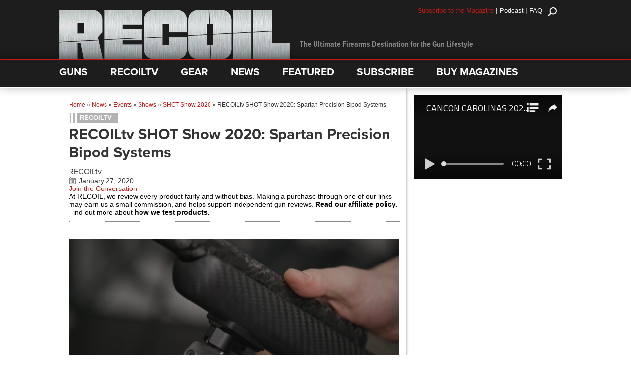

--- FILE ---
content_type: text/html; charset=utf-8
request_url: https://www.google.com/recaptcha/api2/anchor?ar=1&k=6LeGyKUUAAAAAMXsDfCL4PUUEdGsAxTbMmIvz1cT&co=aHR0cHM6Ly9yZWNvaWwudHY6NDQz&hl=en&v=9TiwnJFHeuIw_s0wSd3fiKfN&size=invisible&anchor-ms=20000&execute-ms=30000&cb=35cinxuguhv8
body_size: 48108
content:
<!DOCTYPE HTML><html dir="ltr" lang="en"><head><meta http-equiv="Content-Type" content="text/html; charset=UTF-8">
<meta http-equiv="X-UA-Compatible" content="IE=edge">
<title>reCAPTCHA</title>
<style type="text/css">
/* cyrillic-ext */
@font-face {
  font-family: 'Roboto';
  font-style: normal;
  font-weight: 400;
  font-stretch: 100%;
  src: url(//fonts.gstatic.com/s/roboto/v48/KFO7CnqEu92Fr1ME7kSn66aGLdTylUAMa3GUBHMdazTgWw.woff2) format('woff2');
  unicode-range: U+0460-052F, U+1C80-1C8A, U+20B4, U+2DE0-2DFF, U+A640-A69F, U+FE2E-FE2F;
}
/* cyrillic */
@font-face {
  font-family: 'Roboto';
  font-style: normal;
  font-weight: 400;
  font-stretch: 100%;
  src: url(//fonts.gstatic.com/s/roboto/v48/KFO7CnqEu92Fr1ME7kSn66aGLdTylUAMa3iUBHMdazTgWw.woff2) format('woff2');
  unicode-range: U+0301, U+0400-045F, U+0490-0491, U+04B0-04B1, U+2116;
}
/* greek-ext */
@font-face {
  font-family: 'Roboto';
  font-style: normal;
  font-weight: 400;
  font-stretch: 100%;
  src: url(//fonts.gstatic.com/s/roboto/v48/KFO7CnqEu92Fr1ME7kSn66aGLdTylUAMa3CUBHMdazTgWw.woff2) format('woff2');
  unicode-range: U+1F00-1FFF;
}
/* greek */
@font-face {
  font-family: 'Roboto';
  font-style: normal;
  font-weight: 400;
  font-stretch: 100%;
  src: url(//fonts.gstatic.com/s/roboto/v48/KFO7CnqEu92Fr1ME7kSn66aGLdTylUAMa3-UBHMdazTgWw.woff2) format('woff2');
  unicode-range: U+0370-0377, U+037A-037F, U+0384-038A, U+038C, U+038E-03A1, U+03A3-03FF;
}
/* math */
@font-face {
  font-family: 'Roboto';
  font-style: normal;
  font-weight: 400;
  font-stretch: 100%;
  src: url(//fonts.gstatic.com/s/roboto/v48/KFO7CnqEu92Fr1ME7kSn66aGLdTylUAMawCUBHMdazTgWw.woff2) format('woff2');
  unicode-range: U+0302-0303, U+0305, U+0307-0308, U+0310, U+0312, U+0315, U+031A, U+0326-0327, U+032C, U+032F-0330, U+0332-0333, U+0338, U+033A, U+0346, U+034D, U+0391-03A1, U+03A3-03A9, U+03B1-03C9, U+03D1, U+03D5-03D6, U+03F0-03F1, U+03F4-03F5, U+2016-2017, U+2034-2038, U+203C, U+2040, U+2043, U+2047, U+2050, U+2057, U+205F, U+2070-2071, U+2074-208E, U+2090-209C, U+20D0-20DC, U+20E1, U+20E5-20EF, U+2100-2112, U+2114-2115, U+2117-2121, U+2123-214F, U+2190, U+2192, U+2194-21AE, U+21B0-21E5, U+21F1-21F2, U+21F4-2211, U+2213-2214, U+2216-22FF, U+2308-230B, U+2310, U+2319, U+231C-2321, U+2336-237A, U+237C, U+2395, U+239B-23B7, U+23D0, U+23DC-23E1, U+2474-2475, U+25AF, U+25B3, U+25B7, U+25BD, U+25C1, U+25CA, U+25CC, U+25FB, U+266D-266F, U+27C0-27FF, U+2900-2AFF, U+2B0E-2B11, U+2B30-2B4C, U+2BFE, U+3030, U+FF5B, U+FF5D, U+1D400-1D7FF, U+1EE00-1EEFF;
}
/* symbols */
@font-face {
  font-family: 'Roboto';
  font-style: normal;
  font-weight: 400;
  font-stretch: 100%;
  src: url(//fonts.gstatic.com/s/roboto/v48/KFO7CnqEu92Fr1ME7kSn66aGLdTylUAMaxKUBHMdazTgWw.woff2) format('woff2');
  unicode-range: U+0001-000C, U+000E-001F, U+007F-009F, U+20DD-20E0, U+20E2-20E4, U+2150-218F, U+2190, U+2192, U+2194-2199, U+21AF, U+21E6-21F0, U+21F3, U+2218-2219, U+2299, U+22C4-22C6, U+2300-243F, U+2440-244A, U+2460-24FF, U+25A0-27BF, U+2800-28FF, U+2921-2922, U+2981, U+29BF, U+29EB, U+2B00-2BFF, U+4DC0-4DFF, U+FFF9-FFFB, U+10140-1018E, U+10190-1019C, U+101A0, U+101D0-101FD, U+102E0-102FB, U+10E60-10E7E, U+1D2C0-1D2D3, U+1D2E0-1D37F, U+1F000-1F0FF, U+1F100-1F1AD, U+1F1E6-1F1FF, U+1F30D-1F30F, U+1F315, U+1F31C, U+1F31E, U+1F320-1F32C, U+1F336, U+1F378, U+1F37D, U+1F382, U+1F393-1F39F, U+1F3A7-1F3A8, U+1F3AC-1F3AF, U+1F3C2, U+1F3C4-1F3C6, U+1F3CA-1F3CE, U+1F3D4-1F3E0, U+1F3ED, U+1F3F1-1F3F3, U+1F3F5-1F3F7, U+1F408, U+1F415, U+1F41F, U+1F426, U+1F43F, U+1F441-1F442, U+1F444, U+1F446-1F449, U+1F44C-1F44E, U+1F453, U+1F46A, U+1F47D, U+1F4A3, U+1F4B0, U+1F4B3, U+1F4B9, U+1F4BB, U+1F4BF, U+1F4C8-1F4CB, U+1F4D6, U+1F4DA, U+1F4DF, U+1F4E3-1F4E6, U+1F4EA-1F4ED, U+1F4F7, U+1F4F9-1F4FB, U+1F4FD-1F4FE, U+1F503, U+1F507-1F50B, U+1F50D, U+1F512-1F513, U+1F53E-1F54A, U+1F54F-1F5FA, U+1F610, U+1F650-1F67F, U+1F687, U+1F68D, U+1F691, U+1F694, U+1F698, U+1F6AD, U+1F6B2, U+1F6B9-1F6BA, U+1F6BC, U+1F6C6-1F6CF, U+1F6D3-1F6D7, U+1F6E0-1F6EA, U+1F6F0-1F6F3, U+1F6F7-1F6FC, U+1F700-1F7FF, U+1F800-1F80B, U+1F810-1F847, U+1F850-1F859, U+1F860-1F887, U+1F890-1F8AD, U+1F8B0-1F8BB, U+1F8C0-1F8C1, U+1F900-1F90B, U+1F93B, U+1F946, U+1F984, U+1F996, U+1F9E9, U+1FA00-1FA6F, U+1FA70-1FA7C, U+1FA80-1FA89, U+1FA8F-1FAC6, U+1FACE-1FADC, U+1FADF-1FAE9, U+1FAF0-1FAF8, U+1FB00-1FBFF;
}
/* vietnamese */
@font-face {
  font-family: 'Roboto';
  font-style: normal;
  font-weight: 400;
  font-stretch: 100%;
  src: url(//fonts.gstatic.com/s/roboto/v48/KFO7CnqEu92Fr1ME7kSn66aGLdTylUAMa3OUBHMdazTgWw.woff2) format('woff2');
  unicode-range: U+0102-0103, U+0110-0111, U+0128-0129, U+0168-0169, U+01A0-01A1, U+01AF-01B0, U+0300-0301, U+0303-0304, U+0308-0309, U+0323, U+0329, U+1EA0-1EF9, U+20AB;
}
/* latin-ext */
@font-face {
  font-family: 'Roboto';
  font-style: normal;
  font-weight: 400;
  font-stretch: 100%;
  src: url(//fonts.gstatic.com/s/roboto/v48/KFO7CnqEu92Fr1ME7kSn66aGLdTylUAMa3KUBHMdazTgWw.woff2) format('woff2');
  unicode-range: U+0100-02BA, U+02BD-02C5, U+02C7-02CC, U+02CE-02D7, U+02DD-02FF, U+0304, U+0308, U+0329, U+1D00-1DBF, U+1E00-1E9F, U+1EF2-1EFF, U+2020, U+20A0-20AB, U+20AD-20C0, U+2113, U+2C60-2C7F, U+A720-A7FF;
}
/* latin */
@font-face {
  font-family: 'Roboto';
  font-style: normal;
  font-weight: 400;
  font-stretch: 100%;
  src: url(//fonts.gstatic.com/s/roboto/v48/KFO7CnqEu92Fr1ME7kSn66aGLdTylUAMa3yUBHMdazQ.woff2) format('woff2');
  unicode-range: U+0000-00FF, U+0131, U+0152-0153, U+02BB-02BC, U+02C6, U+02DA, U+02DC, U+0304, U+0308, U+0329, U+2000-206F, U+20AC, U+2122, U+2191, U+2193, U+2212, U+2215, U+FEFF, U+FFFD;
}
/* cyrillic-ext */
@font-face {
  font-family: 'Roboto';
  font-style: normal;
  font-weight: 500;
  font-stretch: 100%;
  src: url(//fonts.gstatic.com/s/roboto/v48/KFO7CnqEu92Fr1ME7kSn66aGLdTylUAMa3GUBHMdazTgWw.woff2) format('woff2');
  unicode-range: U+0460-052F, U+1C80-1C8A, U+20B4, U+2DE0-2DFF, U+A640-A69F, U+FE2E-FE2F;
}
/* cyrillic */
@font-face {
  font-family: 'Roboto';
  font-style: normal;
  font-weight: 500;
  font-stretch: 100%;
  src: url(//fonts.gstatic.com/s/roboto/v48/KFO7CnqEu92Fr1ME7kSn66aGLdTylUAMa3iUBHMdazTgWw.woff2) format('woff2');
  unicode-range: U+0301, U+0400-045F, U+0490-0491, U+04B0-04B1, U+2116;
}
/* greek-ext */
@font-face {
  font-family: 'Roboto';
  font-style: normal;
  font-weight: 500;
  font-stretch: 100%;
  src: url(//fonts.gstatic.com/s/roboto/v48/KFO7CnqEu92Fr1ME7kSn66aGLdTylUAMa3CUBHMdazTgWw.woff2) format('woff2');
  unicode-range: U+1F00-1FFF;
}
/* greek */
@font-face {
  font-family: 'Roboto';
  font-style: normal;
  font-weight: 500;
  font-stretch: 100%;
  src: url(//fonts.gstatic.com/s/roboto/v48/KFO7CnqEu92Fr1ME7kSn66aGLdTylUAMa3-UBHMdazTgWw.woff2) format('woff2');
  unicode-range: U+0370-0377, U+037A-037F, U+0384-038A, U+038C, U+038E-03A1, U+03A3-03FF;
}
/* math */
@font-face {
  font-family: 'Roboto';
  font-style: normal;
  font-weight: 500;
  font-stretch: 100%;
  src: url(//fonts.gstatic.com/s/roboto/v48/KFO7CnqEu92Fr1ME7kSn66aGLdTylUAMawCUBHMdazTgWw.woff2) format('woff2');
  unicode-range: U+0302-0303, U+0305, U+0307-0308, U+0310, U+0312, U+0315, U+031A, U+0326-0327, U+032C, U+032F-0330, U+0332-0333, U+0338, U+033A, U+0346, U+034D, U+0391-03A1, U+03A3-03A9, U+03B1-03C9, U+03D1, U+03D5-03D6, U+03F0-03F1, U+03F4-03F5, U+2016-2017, U+2034-2038, U+203C, U+2040, U+2043, U+2047, U+2050, U+2057, U+205F, U+2070-2071, U+2074-208E, U+2090-209C, U+20D0-20DC, U+20E1, U+20E5-20EF, U+2100-2112, U+2114-2115, U+2117-2121, U+2123-214F, U+2190, U+2192, U+2194-21AE, U+21B0-21E5, U+21F1-21F2, U+21F4-2211, U+2213-2214, U+2216-22FF, U+2308-230B, U+2310, U+2319, U+231C-2321, U+2336-237A, U+237C, U+2395, U+239B-23B7, U+23D0, U+23DC-23E1, U+2474-2475, U+25AF, U+25B3, U+25B7, U+25BD, U+25C1, U+25CA, U+25CC, U+25FB, U+266D-266F, U+27C0-27FF, U+2900-2AFF, U+2B0E-2B11, U+2B30-2B4C, U+2BFE, U+3030, U+FF5B, U+FF5D, U+1D400-1D7FF, U+1EE00-1EEFF;
}
/* symbols */
@font-face {
  font-family: 'Roboto';
  font-style: normal;
  font-weight: 500;
  font-stretch: 100%;
  src: url(//fonts.gstatic.com/s/roboto/v48/KFO7CnqEu92Fr1ME7kSn66aGLdTylUAMaxKUBHMdazTgWw.woff2) format('woff2');
  unicode-range: U+0001-000C, U+000E-001F, U+007F-009F, U+20DD-20E0, U+20E2-20E4, U+2150-218F, U+2190, U+2192, U+2194-2199, U+21AF, U+21E6-21F0, U+21F3, U+2218-2219, U+2299, U+22C4-22C6, U+2300-243F, U+2440-244A, U+2460-24FF, U+25A0-27BF, U+2800-28FF, U+2921-2922, U+2981, U+29BF, U+29EB, U+2B00-2BFF, U+4DC0-4DFF, U+FFF9-FFFB, U+10140-1018E, U+10190-1019C, U+101A0, U+101D0-101FD, U+102E0-102FB, U+10E60-10E7E, U+1D2C0-1D2D3, U+1D2E0-1D37F, U+1F000-1F0FF, U+1F100-1F1AD, U+1F1E6-1F1FF, U+1F30D-1F30F, U+1F315, U+1F31C, U+1F31E, U+1F320-1F32C, U+1F336, U+1F378, U+1F37D, U+1F382, U+1F393-1F39F, U+1F3A7-1F3A8, U+1F3AC-1F3AF, U+1F3C2, U+1F3C4-1F3C6, U+1F3CA-1F3CE, U+1F3D4-1F3E0, U+1F3ED, U+1F3F1-1F3F3, U+1F3F5-1F3F7, U+1F408, U+1F415, U+1F41F, U+1F426, U+1F43F, U+1F441-1F442, U+1F444, U+1F446-1F449, U+1F44C-1F44E, U+1F453, U+1F46A, U+1F47D, U+1F4A3, U+1F4B0, U+1F4B3, U+1F4B9, U+1F4BB, U+1F4BF, U+1F4C8-1F4CB, U+1F4D6, U+1F4DA, U+1F4DF, U+1F4E3-1F4E6, U+1F4EA-1F4ED, U+1F4F7, U+1F4F9-1F4FB, U+1F4FD-1F4FE, U+1F503, U+1F507-1F50B, U+1F50D, U+1F512-1F513, U+1F53E-1F54A, U+1F54F-1F5FA, U+1F610, U+1F650-1F67F, U+1F687, U+1F68D, U+1F691, U+1F694, U+1F698, U+1F6AD, U+1F6B2, U+1F6B9-1F6BA, U+1F6BC, U+1F6C6-1F6CF, U+1F6D3-1F6D7, U+1F6E0-1F6EA, U+1F6F0-1F6F3, U+1F6F7-1F6FC, U+1F700-1F7FF, U+1F800-1F80B, U+1F810-1F847, U+1F850-1F859, U+1F860-1F887, U+1F890-1F8AD, U+1F8B0-1F8BB, U+1F8C0-1F8C1, U+1F900-1F90B, U+1F93B, U+1F946, U+1F984, U+1F996, U+1F9E9, U+1FA00-1FA6F, U+1FA70-1FA7C, U+1FA80-1FA89, U+1FA8F-1FAC6, U+1FACE-1FADC, U+1FADF-1FAE9, U+1FAF0-1FAF8, U+1FB00-1FBFF;
}
/* vietnamese */
@font-face {
  font-family: 'Roboto';
  font-style: normal;
  font-weight: 500;
  font-stretch: 100%;
  src: url(//fonts.gstatic.com/s/roboto/v48/KFO7CnqEu92Fr1ME7kSn66aGLdTylUAMa3OUBHMdazTgWw.woff2) format('woff2');
  unicode-range: U+0102-0103, U+0110-0111, U+0128-0129, U+0168-0169, U+01A0-01A1, U+01AF-01B0, U+0300-0301, U+0303-0304, U+0308-0309, U+0323, U+0329, U+1EA0-1EF9, U+20AB;
}
/* latin-ext */
@font-face {
  font-family: 'Roboto';
  font-style: normal;
  font-weight: 500;
  font-stretch: 100%;
  src: url(//fonts.gstatic.com/s/roboto/v48/KFO7CnqEu92Fr1ME7kSn66aGLdTylUAMa3KUBHMdazTgWw.woff2) format('woff2');
  unicode-range: U+0100-02BA, U+02BD-02C5, U+02C7-02CC, U+02CE-02D7, U+02DD-02FF, U+0304, U+0308, U+0329, U+1D00-1DBF, U+1E00-1E9F, U+1EF2-1EFF, U+2020, U+20A0-20AB, U+20AD-20C0, U+2113, U+2C60-2C7F, U+A720-A7FF;
}
/* latin */
@font-face {
  font-family: 'Roboto';
  font-style: normal;
  font-weight: 500;
  font-stretch: 100%;
  src: url(//fonts.gstatic.com/s/roboto/v48/KFO7CnqEu92Fr1ME7kSn66aGLdTylUAMa3yUBHMdazQ.woff2) format('woff2');
  unicode-range: U+0000-00FF, U+0131, U+0152-0153, U+02BB-02BC, U+02C6, U+02DA, U+02DC, U+0304, U+0308, U+0329, U+2000-206F, U+20AC, U+2122, U+2191, U+2193, U+2212, U+2215, U+FEFF, U+FFFD;
}
/* cyrillic-ext */
@font-face {
  font-family: 'Roboto';
  font-style: normal;
  font-weight: 900;
  font-stretch: 100%;
  src: url(//fonts.gstatic.com/s/roboto/v48/KFO7CnqEu92Fr1ME7kSn66aGLdTylUAMa3GUBHMdazTgWw.woff2) format('woff2');
  unicode-range: U+0460-052F, U+1C80-1C8A, U+20B4, U+2DE0-2DFF, U+A640-A69F, U+FE2E-FE2F;
}
/* cyrillic */
@font-face {
  font-family: 'Roboto';
  font-style: normal;
  font-weight: 900;
  font-stretch: 100%;
  src: url(//fonts.gstatic.com/s/roboto/v48/KFO7CnqEu92Fr1ME7kSn66aGLdTylUAMa3iUBHMdazTgWw.woff2) format('woff2');
  unicode-range: U+0301, U+0400-045F, U+0490-0491, U+04B0-04B1, U+2116;
}
/* greek-ext */
@font-face {
  font-family: 'Roboto';
  font-style: normal;
  font-weight: 900;
  font-stretch: 100%;
  src: url(//fonts.gstatic.com/s/roboto/v48/KFO7CnqEu92Fr1ME7kSn66aGLdTylUAMa3CUBHMdazTgWw.woff2) format('woff2');
  unicode-range: U+1F00-1FFF;
}
/* greek */
@font-face {
  font-family: 'Roboto';
  font-style: normal;
  font-weight: 900;
  font-stretch: 100%;
  src: url(//fonts.gstatic.com/s/roboto/v48/KFO7CnqEu92Fr1ME7kSn66aGLdTylUAMa3-UBHMdazTgWw.woff2) format('woff2');
  unicode-range: U+0370-0377, U+037A-037F, U+0384-038A, U+038C, U+038E-03A1, U+03A3-03FF;
}
/* math */
@font-face {
  font-family: 'Roboto';
  font-style: normal;
  font-weight: 900;
  font-stretch: 100%;
  src: url(//fonts.gstatic.com/s/roboto/v48/KFO7CnqEu92Fr1ME7kSn66aGLdTylUAMawCUBHMdazTgWw.woff2) format('woff2');
  unicode-range: U+0302-0303, U+0305, U+0307-0308, U+0310, U+0312, U+0315, U+031A, U+0326-0327, U+032C, U+032F-0330, U+0332-0333, U+0338, U+033A, U+0346, U+034D, U+0391-03A1, U+03A3-03A9, U+03B1-03C9, U+03D1, U+03D5-03D6, U+03F0-03F1, U+03F4-03F5, U+2016-2017, U+2034-2038, U+203C, U+2040, U+2043, U+2047, U+2050, U+2057, U+205F, U+2070-2071, U+2074-208E, U+2090-209C, U+20D0-20DC, U+20E1, U+20E5-20EF, U+2100-2112, U+2114-2115, U+2117-2121, U+2123-214F, U+2190, U+2192, U+2194-21AE, U+21B0-21E5, U+21F1-21F2, U+21F4-2211, U+2213-2214, U+2216-22FF, U+2308-230B, U+2310, U+2319, U+231C-2321, U+2336-237A, U+237C, U+2395, U+239B-23B7, U+23D0, U+23DC-23E1, U+2474-2475, U+25AF, U+25B3, U+25B7, U+25BD, U+25C1, U+25CA, U+25CC, U+25FB, U+266D-266F, U+27C0-27FF, U+2900-2AFF, U+2B0E-2B11, U+2B30-2B4C, U+2BFE, U+3030, U+FF5B, U+FF5D, U+1D400-1D7FF, U+1EE00-1EEFF;
}
/* symbols */
@font-face {
  font-family: 'Roboto';
  font-style: normal;
  font-weight: 900;
  font-stretch: 100%;
  src: url(//fonts.gstatic.com/s/roboto/v48/KFO7CnqEu92Fr1ME7kSn66aGLdTylUAMaxKUBHMdazTgWw.woff2) format('woff2');
  unicode-range: U+0001-000C, U+000E-001F, U+007F-009F, U+20DD-20E0, U+20E2-20E4, U+2150-218F, U+2190, U+2192, U+2194-2199, U+21AF, U+21E6-21F0, U+21F3, U+2218-2219, U+2299, U+22C4-22C6, U+2300-243F, U+2440-244A, U+2460-24FF, U+25A0-27BF, U+2800-28FF, U+2921-2922, U+2981, U+29BF, U+29EB, U+2B00-2BFF, U+4DC0-4DFF, U+FFF9-FFFB, U+10140-1018E, U+10190-1019C, U+101A0, U+101D0-101FD, U+102E0-102FB, U+10E60-10E7E, U+1D2C0-1D2D3, U+1D2E0-1D37F, U+1F000-1F0FF, U+1F100-1F1AD, U+1F1E6-1F1FF, U+1F30D-1F30F, U+1F315, U+1F31C, U+1F31E, U+1F320-1F32C, U+1F336, U+1F378, U+1F37D, U+1F382, U+1F393-1F39F, U+1F3A7-1F3A8, U+1F3AC-1F3AF, U+1F3C2, U+1F3C4-1F3C6, U+1F3CA-1F3CE, U+1F3D4-1F3E0, U+1F3ED, U+1F3F1-1F3F3, U+1F3F5-1F3F7, U+1F408, U+1F415, U+1F41F, U+1F426, U+1F43F, U+1F441-1F442, U+1F444, U+1F446-1F449, U+1F44C-1F44E, U+1F453, U+1F46A, U+1F47D, U+1F4A3, U+1F4B0, U+1F4B3, U+1F4B9, U+1F4BB, U+1F4BF, U+1F4C8-1F4CB, U+1F4D6, U+1F4DA, U+1F4DF, U+1F4E3-1F4E6, U+1F4EA-1F4ED, U+1F4F7, U+1F4F9-1F4FB, U+1F4FD-1F4FE, U+1F503, U+1F507-1F50B, U+1F50D, U+1F512-1F513, U+1F53E-1F54A, U+1F54F-1F5FA, U+1F610, U+1F650-1F67F, U+1F687, U+1F68D, U+1F691, U+1F694, U+1F698, U+1F6AD, U+1F6B2, U+1F6B9-1F6BA, U+1F6BC, U+1F6C6-1F6CF, U+1F6D3-1F6D7, U+1F6E0-1F6EA, U+1F6F0-1F6F3, U+1F6F7-1F6FC, U+1F700-1F7FF, U+1F800-1F80B, U+1F810-1F847, U+1F850-1F859, U+1F860-1F887, U+1F890-1F8AD, U+1F8B0-1F8BB, U+1F8C0-1F8C1, U+1F900-1F90B, U+1F93B, U+1F946, U+1F984, U+1F996, U+1F9E9, U+1FA00-1FA6F, U+1FA70-1FA7C, U+1FA80-1FA89, U+1FA8F-1FAC6, U+1FACE-1FADC, U+1FADF-1FAE9, U+1FAF0-1FAF8, U+1FB00-1FBFF;
}
/* vietnamese */
@font-face {
  font-family: 'Roboto';
  font-style: normal;
  font-weight: 900;
  font-stretch: 100%;
  src: url(//fonts.gstatic.com/s/roboto/v48/KFO7CnqEu92Fr1ME7kSn66aGLdTylUAMa3OUBHMdazTgWw.woff2) format('woff2');
  unicode-range: U+0102-0103, U+0110-0111, U+0128-0129, U+0168-0169, U+01A0-01A1, U+01AF-01B0, U+0300-0301, U+0303-0304, U+0308-0309, U+0323, U+0329, U+1EA0-1EF9, U+20AB;
}
/* latin-ext */
@font-face {
  font-family: 'Roboto';
  font-style: normal;
  font-weight: 900;
  font-stretch: 100%;
  src: url(//fonts.gstatic.com/s/roboto/v48/KFO7CnqEu92Fr1ME7kSn66aGLdTylUAMa3KUBHMdazTgWw.woff2) format('woff2');
  unicode-range: U+0100-02BA, U+02BD-02C5, U+02C7-02CC, U+02CE-02D7, U+02DD-02FF, U+0304, U+0308, U+0329, U+1D00-1DBF, U+1E00-1E9F, U+1EF2-1EFF, U+2020, U+20A0-20AB, U+20AD-20C0, U+2113, U+2C60-2C7F, U+A720-A7FF;
}
/* latin */
@font-face {
  font-family: 'Roboto';
  font-style: normal;
  font-weight: 900;
  font-stretch: 100%;
  src: url(//fonts.gstatic.com/s/roboto/v48/KFO7CnqEu92Fr1ME7kSn66aGLdTylUAMa3yUBHMdazQ.woff2) format('woff2');
  unicode-range: U+0000-00FF, U+0131, U+0152-0153, U+02BB-02BC, U+02C6, U+02DA, U+02DC, U+0304, U+0308, U+0329, U+2000-206F, U+20AC, U+2122, U+2191, U+2193, U+2212, U+2215, U+FEFF, U+FFFD;
}

</style>
<link rel="stylesheet" type="text/css" href="https://www.gstatic.com/recaptcha/releases/9TiwnJFHeuIw_s0wSd3fiKfN/styles__ltr.css">
<script nonce="cSs4y8V4icCORzvmKyKMEA" type="text/javascript">window['__recaptcha_api'] = 'https://www.google.com/recaptcha/api2/';</script>
<script type="text/javascript" src="https://www.gstatic.com/recaptcha/releases/9TiwnJFHeuIw_s0wSd3fiKfN/recaptcha__en.js" nonce="cSs4y8V4icCORzvmKyKMEA">
      
    </script></head>
<body><div id="rc-anchor-alert" class="rc-anchor-alert"></div>
<input type="hidden" id="recaptcha-token" value="[base64]">
<script type="text/javascript" nonce="cSs4y8V4icCORzvmKyKMEA">
      recaptcha.anchor.Main.init("[\x22ainput\x22,[\x22bgdata\x22,\x22\x22,\[base64]/[base64]/[base64]/[base64]/cjw8ejpyPj4+eil9Y2F0Y2gobCl7dGhyb3cgbDt9fSxIPWZ1bmN0aW9uKHcsdCx6KXtpZih3PT0xOTR8fHc9PTIwOCl0LnZbd10/dC52W3ddLmNvbmNhdCh6KTp0LnZbd109b2Yoeix0KTtlbHNle2lmKHQuYkImJnchPTMxNylyZXR1cm47dz09NjZ8fHc9PTEyMnx8dz09NDcwfHx3PT00NHx8dz09NDE2fHx3PT0zOTd8fHc9PTQyMXx8dz09Njh8fHc9PTcwfHx3PT0xODQ/[base64]/[base64]/[base64]/bmV3IGRbVl0oSlswXSk6cD09Mj9uZXcgZFtWXShKWzBdLEpbMV0pOnA9PTM/bmV3IGRbVl0oSlswXSxKWzFdLEpbMl0pOnA9PTQ/[base64]/[base64]/[base64]/[base64]\x22,\[base64]\\u003d\\u003d\x22,\x22KcOWe8KgYMKCdsOjCAxLW8OPw4LDtMOowrHCtcKHbXtibMKAUX1PwrDDncK/wrPCjMKRLcOPGDhWVAYjWXtSb8OqUMKZwqTCjMKWwqgEw4TCqMOtw7hRfcOeZ8OjbsOdw6sOw5/ChMODwqzDsMOswo8DJUPCr1bChcORcEPCp8K1w7fDtybDr3TCjcK6wo1JHcOvXMOAw4nCnybDigZ5wo/DpcK7UcO9w6HDvsOBw7RbMMOtw5rDhcOmN8KmwqFAdMKAeAHDk8Kqw7XCiycSw5/DhMKTaE3Di2XDs8KSw4V0w4oEMMKRw55aQMOtdyzCvMK/[base64]/QsKCwrPDvcO2McK4w6/CksOwwrhYw50LIsKGw6Izwr0yDFVUYlpuC8Krcl3DtMKwTcO8Z8Kvw5UXw6dUShwnWsO7wpLDmwM/OMKKw7PCvcOcwqvDvwsswrvCuHJTwq4Pw7ZGw7rDhsOPwq4jRcKKI1woVgfClxpRw5NUA2V0w4zCsMKnw47Csk0ow4zDl8O7ATnClcOdw4HDusOpwprCjWrDssKobsOzHcKdwoTCtsKww6zCl8Kzw5nCgsK/woFLRyUCwoHDtXzCsyp0Q8KScsKbworCicOIw4MywoLCk8K+w5kbQghNESZZwoVTw47DpcOpfMKEOA3CjcKFwrrDtMObLMOGT8OeFMKPesK8aAbDlBjCqwLDqk3CksO7JQzDhlzDlcK9w4EKwoLDiQN9woXDsMOXW8KVflFEUk0nw7hPU8KNwq/DnGVTFcKZwoAjw5QIDXzCq2dfe2gBADvClXtXagDDoTDDk2BCw5/[base64]/CucKWCEZjwpRiw5oyRcKtw57CrMOhCMOIcyQVw5HDvMORw4USAMK8wqYXwo7DhQhBcMOlKDLDkMOnWRvDjEfCqkPCjMOtwo/CkcKFOAjCuMKkDiEjwrkaXCR/w7csSmbCkUPDiwkzHcOIdcKgw4LDukPDkcO8w53DkGjDsVLDoXrCoMKOw41Yw5QuNXI5GsK5wqLCnQXDuMOawq7CqDt4D0FZfRHDiGF9w7TDlA5DwrNkGWrDlsOyw6HDucOjd0fCjSXCp8KhCMOaBmMPworDjMOPw5zCsH1qR8OCHsOowq3CrHLCiBDDg1TCqA/[base64]/CsV9QwpwnEDkTEkNmw40VWMORw43DkHvDpMOHKFnCmw3CuzHDgEloNRwYXRByw4tSO8OjVcO1w6UGb0/Cq8KNwqfDhBvCqsOJSAVQVBbDr8KMw4Yiw7o1w5TDjWZREcO6E8KeYX3CmVwLwqXDnsOYwp4twpRkdMOlw4Fvw7MIwqcdd8KVw7nDjsK3JsOcL1/[base64]/GEHDtMOtw7/CkcOYw4xrwpdccm7DiTPCqyXCt8ORw7nCki8sUsKCwqDDilRBJxjCsSgPwqNONcKod3dqRSjDhHlFw6Bjwp/DhBnDs2ckwrJDMGPCulTCnsOywpt8U1PDp8KwwpLDtcOXw741fcO8VgzDusO7MTtNw5Y4eB9mZcOBF8K7BmvDtjQ/HE/CvGxGw6VQNSDDusOBJMK8wpPDqWrChsOAw53Cu8KXGRcpw7rCssKYwqp/wpBdKsKtKsOFQsO6w7J0worCoT/[base64]/CuiPChcOYMFbCsMKTEcKYwq/CpnE/FnrDqHDDosONw5QiGcOUNsOowpBhw4RiRlTCqcKhDsKBNxhbw7rDumNyw7l6Yl/CrBJiw4ptwq5dw7NSSDbCqHXCsMONw5TCkcOvw4vCnk7CpMOvwrJJwox/w7MtJsK3e8KKPsKxagbDl8OJw5DDllzClMKlwqlzw4bChm7CmMKLwqrDlMOPwrTCgcOqT8KJNcO1YXwGwrcgw7FqA33CoXLCoDzCqcOZw7RZe8OwDD0cwqU1EsO5AQ4Aw4DCt8Krw4/CpcK4w5AmaMOhw6XDrwXDv8OQQsOzADbCocKILzrCq8KZw7RawojCjMOowp0XMjnCrsKfUh1mw5jCtS4aw4LClzB3bW0Gw6NXwpRkcsO5QVnCl1PChcOXwonCtgtPw5rCnMK9w5nCssOGVcOCVXbCpcKHwqXChMOaw7ZZwqPCuwkpWWQqw5TDg8K8AglnS8K/w5kYcHnCj8KwNWrDsx9CwqcCw5RWw5AUSwEew4XCtcKbdhvDrDFqwqHCvExoUMKJwqbCq8Kvw4E/wpRfesO6AnnClxHDlWAZEsKgwqwFw7XDoil5wrZUbMKzw6DCjsK+DSjDiHFWw5PCnl9zwqxHekTDrATCncKPw7/Csz3CgirDqRQjK8KKwpXClMK/w6jCvjwAw47DkMOXaBnCt8Klw5vCtMOHCzEbwqLDiQosJAoAw4DChcOOwo7CsUBUJGnDuwfDrcK/OcKeOVxcw7LDo8KXI8K8wrY2w5hNw7DCkUzCln0/ZgLDhMObZcOvw4Uew4XCtk7DtwhOw4TCg3DCocKKPVIqAx9KcE3DsEVgwrzDq1PDqsOGw5rDlRTDvMOWOcKXwo3Cn8O1Z8OdASzCqHcCR8KyWU7Ds8K1RcKgL8Orw6TCqMKXw48+worCrBbCgBBWaFVEWGzDtG3Do8O/csOIw6zCqMK/[base64]/[base64]/[base64]/DicK1w6sVLQHDjRYDwrlfwrllwqx5w4pxG8KpPV/CncO1w5jCrsKGGXtVwpdzRXF6w4/[base64]/Dq3TDpQvDrcKtw6ZdcRN5w6wEw4/Du8KAw7tjwoPDkRgzwrjCkMOwBwR8wpd1wrQmw7oew7wNFMOSw7tcd1YDIE7CtGgaJlk/wpbCl09hV0/[base64]/Cl2ATw73Du8KkwqbCvsK0V8O8EMOww7ZTwqhucC7CpyAVPH8PwpPDnzITw7nCi8KOw4QsHQ91wpXDs8KTbn/Co8KwG8KgIAbDrG4KC3TDgsKxSU5heMO3CzDDpsOvM8OVSw7Ds2kSw5DDt8OlW8Ovwp/DiBTCkMKIVFXCoBJbw6VQwrBDwpl+WMOKI3ZSVzI9woVfMA7DnsODWMOSw6TCgcKQwol4RjTDhU3CvGlwV1bDtMOQPcOxwosIa8OtKMKVb8OFwq4VDXomahnDkMKUw6kyw6DDgsKbwoMwwptMw4VePsKiw70ifcKfwpIkG0HDqgRoBDHCrwrClip/w6nCqS7ClcKMw4TDhmYjCcKAC0gHXsOLR8OGwobDi8O7w6Iiw7/CuMOJbVfDuFVgw5/DgVJVIsKLw4Zmw7nCvx/[base64]/PVUVMgHCkAXCrTzClUTDv3scJsKaEMKGwqfCozvCvl7DmcKRGRjDiMKGfsOcwozDv8OjCcOZPMO1w6E5NRolwo3DhyTCrcOkwqfDjDjCkl/Ckydww6/[base64]/CoEc/JMOXw6oOw67CvMKcwrAiw7wVDVEiYMO7w7c1w48sCx/DnE7CrMOOayzClsOAwprCnGPDnHVUIwcmExfCjEnCrcOyfR9Ow67Dr8KJd1R/AMO4cWEKwo0ww5FfG8KWw4HCvCw1w5V6Ll3DqT7DkMOBwoo2OcOcFcOiwoMAfx3DsMKVw5zDksKew6PCp8KfZDjClcKjS8KDw7E2QAJNOQLCo8K9w4rDssOYwprClCQsGVtQGA7CkcK6FsOzRMKlwqPDt8OYwo0SU8OMRcKww7LDqMOzwr/CpCItH8KJKRUBG8Kiw7YYVsKsV8KCw73CtMK/[base64]/DgBjCr38Gwrwkwo3Dh8KmJsKnwoAmw75jU8Ouw6dnwr89w4fDh1XCncKkw55dUghww54tMVPDi2zDqFZfDiFBw7gJP2xHw50hKMOSSMKhwpHCqFHDi8KWwqnDp8K0woUlaA/DsBtaw60hYMO9w5rCoS17BUDDmsKgMcOyADIDw7jCgEDCpWVgwq9nw5vCmsOHZRxbAVp3QsOYcsKmW8Obw6HCgsOewpg1w6wDT2jCnsOaKAIBwqDDjsKubC8DacKVIlzCoXgiwqUkEcKCw5MBwq80ZlRTUB4ewq4hFcK/w47Cthkpdh3CtMKEVhnCocOqw4teZjVkHEzDrzPCssKww7nDlMOXUcOxw4pVw73CmcKPMsO2f8OiGmNYw7ZRNcKdwrFuw57DllXCvsK2FMK6wqXCgUzDo2PCvMKjT2NswqwjWxzCmGjChgDCqcK+IypNwrnCv0bCt8OFwqTDq8KHI3gUacO/w4nCmQzDgcKjF0tgw7QpwoXDkX3DsR1gDsOEw5HCqMOlG17DkcKGciTDhMONUQzCpMOHS3XCmHwSFMKQQMOZwrnCr8KBwobCmkfDl8KJwq96d8Oawrl8wp/CrlvDqz7DpsK0Gw7Dog/Ci8Opc0/Dr8OkwqrCp0tbAMOAfhDDjsKXRsORJcKzw5JDwpRwwp3DjMKawqLCpsOJwp99wrbDisOSwqHCsDTDinN4Xz1AWml9w6B0fMOAwqJMwqDDhVBWDmrCo2sLw50/wrx8w6TDtx3Cq1Aaw6TClk8cwpDCgD3DlUYawrBQw49fw7UXOy/DpMKnK8K7wp7CncO5w59OwqtSNRokaSdLf1DCsUEjfsOOw63DiwwlABvDtjR9d8Krw7PCncK4ZcOMw7lEw7d/wqvCp1g5w6hlJxc0bwx+CsOyVsO5woV6w7rDi8Kywq1RFsKowqtACMOVwoklO30zwrd6w6bCoMO6N8OLwoHDp8O/w4LCuMOtZGQpFzrCvA16K8OIw4bDgyzCmX/[base64]/ChcKTUcKrw7Uuw54+w5VsQFgKwr/CrMOHw5nDoQkdw7g4wpNdw4U2wonCr1DCplfDq8KUZFbCm8O0YS7CkcKWPDbDmcOiZCIpd005wobDlQNBw5cJw4I1w4NYw7EXZDXCqTlXMcOkw4/[base64]/[base64]/DgsKqwqs5LMKew7jCksKBw4hoe8KJRMOJdkTCkDDChsK+w5JRTsOsH8K/[base64]/CvMOZG8KuwqTCo0HCkcK3D8Kyw4QwPBI/[base64]/ComNqW8Ksw6A3ZsOvwrbCrU4Gw5rCtMKfJgVdwq89SsO2K8OFwq5VKBHDkmFDcMKuAhXCnsKWCMKfHFzDnmnDlMOxdxIRw6Ncwq/CjR/ChhbClQ/Cm8OWwpfCt8KfJMO4w6BOFMOow4MVwrY3aMOvEHLCjgEjwrPDp8Kfw6jCr1zCg03DjghJKMOkSMKuFivDrcOuw5Avw4hiXTzCsn/[base64]/PyLDp8O+A8KDw4LDikBQJnLCgsOQUF7Dp1BJw6LDm8KYQn/Dv8OpwqgawrUfJMOmLMK5ISjCjinCjGYSw5toPyrCpsKfwozChMOpw4/DmcOAwp4Tw7FVwoDCmMOowpnCq8OVw4Ibw4fClUjCmUpeworDvMO2w6PCmsOTwrvDk8KiOXbCq8KqX2dZNcKMBcO8A1vCtMK6wqpyw43CtMKVwrTDqh0CeMKjQMOiwqnCi8O/aR/[base64]/w5HCuRHDgsKqb8K8w5rDq8OTw71GGGvDtR3CmMOyw7zDnTQCaDhbwootM8KQw7pHc8O/wrhvwptZScObFClYw5HDksK0M8Ozw4JiSznCpS/Cpx/ClHEuHz/CpnPDmMOocUAgw6E8wonCiW91SX0rSsKAJQvCtcOURsO8wqRHScK1w5QHwqbDtMOqw6IOw7wSwpAfe8OewrAqd3/DvBtwwrAhw6/DncOQFC8Vb8KWCCXDginCizFlCxAawp5lw5nChwbDoA7DunR3wq/CkEzDh3Jswr4nwrjCmgbDvMK6w5I5Kgw1KsKbw53CgsOpw6nDrMOmwr3DpUR+XsK5w796w7zCssK/dHAhwqjDo19+bcOtw7rDpMOAOMOnw7MocMOcUcKvVE0Aw4weAMOaw6LDnTHCuMO2fjIhfhwgwqzChDoKw7HDqR5WAMKhwoNuFcONwp/ClkTDnsOywqvDrUp9AwDDksKWZXLDsG5WBzjCmMO4wo7CncK1wq3CvG3Cl8KaKCzCncKQwow0w7TDtnlaw7wBB8KtZcK3wqrDrMKIYUchw5/ChBdWXiJjS8Kww69hSMKKwobCqVrCnBVfUcOkFh3CmcORwrXDt8KXwoHDh0QeVSAxewlSNMKcw556bH/DkMKeLMODRx/ClDbCnTrClMOyw5LCgTHDqcK7w6TCqMO8PsOxJsO2GBfCq0YXb8K8wp/[base64]/Dtz3Cv8KEV8OFS8OWH8OIwpA0UcOLwoTCm8OteXXCkyIPwqjCi3YDwrAHw6PDs8OAwrEzDcOMwrfDo2DDiHPDlMKgJGp9WcOLwoHCqMKcKDJBw63Cg8KJwpM4McO4w4vDkFZKw4LDiggyw6nDrjQ/wqtrNsKQwokJw75BbcOnYkbCpRpNZsK7wrLCqsOSw6rCusK1w7R8YmzCg8OLwonCnGgXQMKGwrVTScOlwoVQSsKEwoHDgRJ+wp5pwqzCinxPU8Olw67Dq8OSCcOKwr7DjMKOWMOMwrzCoXdNdWciagjCqsKow5ptKsOrPwZVw6zDkVLDjBHCvX0Jb8K/w7UMR8K+wq0rw7fDtMORDX/[base64]/CgGIVVh4sTMOhw7HDuxQVa3DDocKQUsOkNsOISz4WSBkqJDTCplLDpcKMwo7Cq8K9wr1Cw5HDuQvCtCLCmh7Ct8KRw4TCksO8wqcNwq4/KRFfaVh/w5nDnQXDlz/CjSjCnMKAJyxMZFFPwqcvwq9YcMKGw4dySmDCkMOuw4nCocOBZ8OfccOZw6nCt8O+w4bDhjHClMKMw5vDmMOsG244wrvCgMOIwozDgwJdw7HDpcK7w5DDkCITw7oDI8KrYT/ChsKmw5MAYMO8L3bDkmt0CGlbX8Kiw7FsLA/DiUfDmQhlJE9OWzLDoMOMwo3CpzXCrg03OwVVw78pKFVuwrXCt8Oew7pkw5R1w5zDrMKWwpN2w4swwqjDrz/[base64]/DkwDDq8ONw5hnwrHDkxoiw6l3wppzCsKewrTCgQjDn8KpJMKZcBJlCMK2OQnCg8KKNRppD8K9KsK/w5FgwrLCixhATMOew60aOSTDssKLw7bDmMKmwpxdw7TCk2wLWcKtw5d3YyXDr8KFRsOXwq7DssO4R8OaQMKcwqJ0UjFowp/DoV0QSsOww7nClT0/[base64]/DpG/DkcKLacKXbcOTFShKwqXDuWXDlcKJM8OrScOGNTQrR8KMQ8OsfyrDnAtBTMKUw5/Dt8OKw5PCkEEiw64Bw4Qgw4ddwpPChxbDkTQTw7vDiR3CncOSZBEtw59twrsCwrsKR8K1wrk5GcKuwpTCjsK2UsO+cCBuw5bCv8KzGTZRKnDCoMKGw7LCgSnDiwTCqsKZPyvDosOgw7fCqi8nSMOSwqIFY28fXMKhwprCjzzDjW9Twqhte8KqYBNhwoXDvsO/[base64]/[base64]/CjMOSw4dGwqfDjMKrw6zDr8O6Nwkdw7Zyw6YbHSZBw6xKesOTIMO4wot8wpBMw63CvsKTwoF8K8KIwrTCt8KVJ13DqMKyTm9Jw5ZaZG/Co8O0F8ORwq3DvMKow4LDhSYkw6fDpsKgwqQ3w5XCuR7Cq8OIwovCnMKzwooeBxnCnHdVK8K/A8KrVMOcY8KpasKowoNzMAnCpcKOLcOSAQlHLcOMw60Rw7/DucKrwoQww5HDgMOIw7/Dj25XYjsOYDdQDRLCicOUwp7CkcKuayB0FQXCgsK+D291w44JRG98w6R6cSFmdcOaw7rCrQoTccOmcMOdYsK7w5FQw5TDoxFjw5rDqcO/asKpGMK6EMOEwpwRZWDCnWPChsKPVMOKZV/[base64]/w40NUUofw4PDucOrRhfDgcK3w6NNw6bDh3wRwq9Ud8Kswq3CucO4KMKYHDfCjAp7WUPCjcKjPF3DhknDn8KJwqHDqcOow4UQUmXCjG/CpEY4wppmQ8KtCMKNCWrCrsK6wp4mwpZ/eGHCq0XCvcKOPjtKMyQJJEnCmsKrwoIFw5jCtsKfwqAOHzsPAUYIUcOQIcOgw6dZWcKEw70WwoJHw4XDgwTDpjbClMK6W0kxw4bClwV9w7LDvMKlw7A+w69zFsKPw6YLKsKawqY4wovDk8OQYMK/w5LCmsOqFMKaSsKHVMOzZnLCqlfDgH5ewqLCmj9fVWfClcOINMOPw65lwrY+UsOKwonDjMKSYivCpi9kw5PDs23DnFhxwqlUw6fCsGwgbScjw5HDhmBywp3DgMO5w6UMwrxGw4nCk8KsXgs/ERDDgnBUU8O0JsO8MmXCnMOkHQ55w4TDvcO8w7bCgFvDvsKHVwArwo9XwpvCvGHDmsOHw7fCpsKVwrnDpsK7wpFtNcKUGmBmwpkbD2Fuw4kywqPCpcOFwrBQCcK4UMOODMKFME7ChVTDsUMiw5fCvcOUYA0bV2TDgws4CmnCq8KsWUHDsSHDoVfCuVk8w5psUA/Cm8OlYcKiw5TCksKJw77ClEMHC8K3YwXCtcKTw43CvRfCnyjCjsO0RsOta8KDwqdDwr3CpU5QIikkw5dlwqszKDJfIEF1w4lJw6dew7DCg3tSBGjCp8K2w6VXw7Quw4jCiMKswp/DlcKLRcOzZh1cw5Z1wo0bw5cqw7cGwq3DnxXCoHXChcOGwq5JaldjwoXCiMOjQ8OfWiIcwq0qFzskdcObbzkVaMOuAMOHwpPDp8OSfj/Ck8K5clUcSnlMw5DDnx3Dp2HDiU8NaMKoZwnCkmRWHsK+CsOgQsOiw7nDo8OAJ3IiwrnChsOgwopeAz9vAWnCmwBPw4bCrsK5QFTCjnNmFzTCog/Ds8KDMFt7ClbDmEhDw4kFwprCqsO+wozDtVTDgMKZSsObw6bClEslwqjDtWzDgWBlD1PDt1Vpw7YrQ8O8w4UDwol0wrY/wocLw6x2TcKGw5gnwonDiQEATArCt8K3SMOHGsOMw5MxF8OeTQrCq3kYwrnDiTXDmQJJwqgrw6khDBlzL1/DmWXCn8OINsO4cSHDucKww41lIwJ2w7rDp8KWYXPCkTxuwq3CisKrwr/DlMOsX8K3WRhKWy8Ewotdw6Y9w4hVw4zCom/Dh0nCpQA3w4DCkAwAwoArT2hnwqLDiR7DtMOGPXRLCXDDo1XCq8KSFFzCs8O/w7pwPUIawrEfZsKzEsKrwqhNw6k0QcOpbsKcwpFowpLCplfCqMKLwqQPTMKfw55RSG/Cjm5iZsOzcMO0CcOHecKfbGrDswjDp1rCmV3DjhjDpsOHw45SwoZ2woDCo8K9w4fClSx/w4o9X8OKwrjChcOqwqzClUtmccKYYcOpw5FwEBDDpMOjwoYKNsKRXMOxMm7DhMK8w49DFlZNGz3CnwHDtcKqOwXDpVh2w4rCqznDlAnDuMK2FkfDpW7CscOfFGA0wpgKw7c2Z8ONXnlVw4TCunfChsKyOU3Clk/[base64]/DnkEHeRvDrXQhw4/[base64]/CpWAnw47CuCY/woPCpsOIwqjDqsKqKEHChMKxEBouwoIMwoFswrjDrWzCsiXDv1NhdcKBw6YrXcKNwoAuckXDoMOdbyZSJ8Obw6LDoADDqQs/Mixuw47Dq8KLUsOcw7wwwq4CwpkCwqdlfsK+w4vDg8O3MALDncOOwofClMOLGXHClMKBwoPClEDDlmXDicOxZRk8SsKxw6BDw7LDglrDg8OeIcKHfTrDtlLDrsKpN8OCBUUhw4oAfMOpw4AGT8OZJj89wqvDjMOPwpx/woo0Z0LDpEwuwobDqMKewobDlMKowoN5EBfCmsKMcHAhw4PClcKfWipNIMKbw4zCqg/CkMONRkAuwo/CkMKfK8OkfUbCs8O3w4LDlsOnw6PDlG5lwqVjUBJww7hFSxcNJmLDl8OJKX7DqmvCjUvDgsOnP1TCgcKeMWvCg3nCqiJoJsORw7LCrWbCqw00JX3Cs2/Di8Ksw6AxHHJVdcKUQsOUwoTCtMOEej/DjDfChMO0L8OHw43DisK/[base64]/DuEDCmcO8wrzDvBDDo8Ktwp/CpsKQPMOmR193w7fCjhAXKMKXwoLDiMKdw6HCr8KHVcK2w7LDt8KyL8ODwpTDr8KlwpfCvHNTJ000w4nCniPClD4Mw5UCExhSwq5BSsOnwrALwrHDp8OBB8O9JSVeQ0PDuMOIAS8GCcKuwpltFsO6w6fCim9/KMO5McOPw4jCiz3DrsOvw4pnBMOEw5/DnBdywpbCsMONwrcuCi5Yb8O9LQ/Clkx/wrgowrHDuiDCmybDn8Kmw4VRwoXDuGnCqsONw6HClgbDq8K4bsOow6VaXDbCgcKdSSIKwrZiw6nCrMKWw7rDncOUYsK7woVhTmHDocOAXcO5RsO8cMKowpHCnSjDl8KCw4/CqQp8FGlZw5hKWVTCqcKFEipzA28bw7N7w4PDjMOnBm/[base64]/AMOew4jClzF8QcK2LMOmwrBoccOxwoAgIFw3w60YQ27Cm8Oww7pnOC3Cg31QewfDpjUcF8Odwo7CnSE6w5/[base64]/w5zDrMKmXVPCklzDlTXCnsKfwo/Dk11vScOqMsOhLcKewpJ6wp3CnDbDjcK/w5RgK8KjY8KPR8KNXMKww45Fw71TwoFkQsK/wpLDisKCw499wqrDpsOjw6BRwopCwowmw4LDnV5Jw4I5w5XDr8KIw4fCvBvCg37CjAbDtR7DtMOowqfDmMKIwrdZPwABA2pMfHXCmyrDiMOYw4rDr8Kub8Kvw7FsDGvCqldxQiHDsw0VZsOEIsKfOjLCkiXDhAvCgEfDihnCusOZJFtpw7/DhMOgIkfCicK+ZcKXwr1HwrnDs8Ouw4zCsMOMw6fDs8OiMMK6ZnzCtMK7HG41w4XDpz3CrsKBEMKgwqZ1wpXCq8KMw5oMwqrChERGJMKXw6IxUEQRTDgIaEhvQ8OSwp4GbCXDu2nCiycGQ03CnMO0w6pJalIxwpQhXx59Lxsgw6R4w55VwoAqwp/Ckz3DpnfDrx3ChTXDnUxCLm4+U1vDpSReRMKrworDo0XDmMO4eMO4ZMKCw7jDhMKcaMKRw6F5w4LDrgLCkcKjUDEnCjk2wpg1HwMSw4EVwrVhGcK4HcOcwoofEErCrQ/DsF/Ci8Oew4ZOYQZFwo/Dm8KmNcOje8KYwo3CgcKdcn5+EwHCsFLCicK5RcOgQMKWCkTCjMKERMOuUMKMJ8Ohw4XDp3TDoVIjeMOCw63CrkDDty0ywqrDucKjw4LCmcKgJHjCosKUw6QCw5fCq8Odw7TCqEXClMK7woHDvgLCh8Kew5XDmiPDosKZYk7CqsK5wqnDhHjDhk/[base64]/DqH8XwoR9a0nCulVoK0/CmsOJw6/DmsKJO1XCukRUMjLCpyfCnMObIE7DmFIZw77DnsKxwojDjWTDkkUmwpjCmMOxw7Fmw7fCkMOHIsOfLMOcwpzCmcOxFjI5N0LCgcOLLsOhwpctf8KvIEbDlcOxHMO/[base64]/NQvDlQg+EcKkA8Kmw74qwoHDt8KoXWzCt3kjw5sfwqHCmVBawr5gwrsDD0nDi0NwJl5Jw7bDsMOpL8KAKXzDtcObwppHw4TDv8OMKsKrwpBgw6ILE2QSw4x/O1XDpxvClDnDlFzDhCTDgWg4w6bCgB3DucOAw4jCuHjDsMOydBkuw6Bfw7N7wqLDgMOpfxRjwqRowpxoeMK2S8OXTMK0RHY3DcKuGR3CiMORAsKhLxllwqjDnMKtw5rDvMKhQEg9w4NCNirCs3TDmcKMUMKRwr7CgmjDhMOrw7glwqI9wpkVw6dMwr/DkQIiw55PSTl0woDDr8K/w7PCosKCwrvDssKCw6Y1bEoEUcKhw58ZM0lZOhhZKkDDtMOxwoVbKMOpw4A/[base64]/CtmnDn8OEKG/DmSDCkMOuKn5jwrF/w5/DosKPwppZEj/CjMOHG31iEkRhDsOxwqpOwrdiK29rw6lawofCocOKw57ClMO9wpRhd8KnwpVEw7XDrsOjwr1LX8KrGxzDvMONw5RcIsKbwrfCn8OSVMOEw7huwqwOw613w4bCnMKjw44pwpfCkn/Dsxt4w6rDrB7Dqg5PC3DCkljClsOfw5rDqyjCicKTw5/DuHrDuMOIJsO8w5HCgcO8ViZgwpfDo8KRX0jDoXZ4w6rDmVIGwqouFnbDtEY+w7cPDwjDugvCu2PChndWEQY5GcOhw5t8A8KIEzDDr8OUwp3Ds8OQdsO8fcOawpTDgibCncOZZXcnw67DsT3Ch8K0E8OUKsOTw6LDscOaC8K/w4/CpsOONMOjw6bCt8KVwqrCvcOMXDVHw6nDiAPDp8KUw7NYZ8KOw5VVcsOeD8ObAgrCkcOrAsOQb8Oxwow+UsKUwr/DvVpjwo45JiozKMOVSSrCgFsMF8OvacOKw5HDrQvCskDDsWc9w4HCnjYtwqvCkih1JD/Dm8ORw4EKw4BzIz3CgDEawpHCuCUnFkzChMOdw7TDoGxHXcK8woY7w6XCuMOGwpTDqsOiYsKbwqQmecO8F8K3RsO7EUxswpfCq8KvHsK/WSkcPMOSQjrDhcODw7s6VBPCklHCjRjCtsOnw5vDmQTCuwjCk8OJw7gGw75Rw6Y5wojDo8KLwpHClwQfw65taF/[base64]/w43Cn8KIUcKewpPCtW01w7DDr8K8KcOpIsKbwp4EDE3DjBBxS3hIwpLCkQkFZMK0w5LCnSbDosOywoAUGy7CmGDCucO5wr40IlJ0w40cYWHCqy/Cl8K+SmEnwpvDq0ggYWw7dkI6GDnDgwRJw7kZw6VFFMK4w5hAc8OHAcKwwopgw5YIfRZgwrzDsF9mw5B2GcKew5UXwq/DpnrChBsVf8Ouw7xMw6JOXcKJwqrDlSzDiwHDg8KRw4PDoHlJYClCwqrDsAYLw7TCgz3CmFPCiGciwrxEf8KDwoMnwrtYwqE8MsKHwpDCqcK2w4AdTh/[base64]/DpmvDsnLDgcKSGHo1OloTwrtMwr8VwrBMagl+w5HCrcKtw5jDiz4TwpoHwpLDhMKvw6krw53DtcOWcWddw4ZWdz50woLCok9OfMOUwrvCpmpvYBHCr0lPw7LChlt+w6fCqcOqfQlnVzLClhnCkxw7Qh16w75HwrIkNMOFw67CgsOpQggzwoltAQ/Cm8OFw6w6wqEjw5zCpUnCrMKsBDvCqD0uY8OvfhzDqyUfaMKRw5JzFlR2R8OXw4JmP8KMF8OIMlh4LX7Cr8OHY8OrKHHCi8OYJxrCuC7Cnwolw4DDnTYNbcOqwpvDrG4KHzIwwqrDosO0fyshO8OaT8KVw4PCoUXDh8OrL8O7w4Zaw4jCmcKtw6fDu3/[base64]/[base64]/woUhahZ4IsKpwqfCrAzDj8Kdw4lvwop1woTDssKdMFw0WMOePRTCoG7Dh8OTw6kFN3/CrsKVU0TDjsKUw4oXw4NiwoNZJHPDkcOMK8KLWsK9eyxSwrTDrGUjLhbCundhKMKAChpuw5LCncKwBzTDqMKkIMKhw4vCkMKfLMO6wqk/wpLDhMKzN8O8w4rCucK6ecKVOHTCgTnCnTQ+aMKCw6XDr8OUw6ZXwpg0LcKQw4pNIijDhwRlJsOaLMKeVDY3w6RpecO3XMKzw5XCrsKbwpl/Yz3CtsO3wqnCjA/DkDjDt8OwHcKYwonDolzDoXjDhHvCgXcewrEmZ8Ojw5rCjsKlw58wwp/DssOwZDVyw7pqL8OgfUVgwrg8w7vDlmVDbnfCsSvCosK/w5lbcsOMwo1rw5ldw7XCh8Kmd28EwobDsFBNUcKiN8O/KMKowrTDmFwYSsOlwoXCjMKtQVZgw7bCqsKNwp94MMO7w5PCnmY4NEXCuEvDr8Omwog4w6nDksKEwrDCgxbDqV3Cmg/DiMOlw7dHw7htVcKVwqIbdxk0bMKcLXRxBcKbwoIMw5nCnRTDt1fDuW/CicKBw4zConjDk8KuwrvDqkrDhMOcw7zCmw4Uw4Exw6NTw4U2eHdPPMKmw7ExwpzDqcOlwpnDh8KFTRbCk8KQSBA4X8KYa8O4WMK4w5V0FsKTwog1P0LDisKMwovDhGdsw5fDrDXDvQPCpxUMJ3VmwqLCnX/[base64]/Cs3oQw5PCmnVaw43Cl8O7HDDDhsO1w5nCs2IkBURkw49pLzjChDFtw5fDjMKfwonDnSTCtcOHcGjCqFDCmXJuFQQcwqwJQMOGN8KSw5TDuzLDn3DCj359a1hCwrU5C8Krwq9uwrMFfksHF8OcZhzCk8O3WHsgwqTDnm/[base64]/CulzCunEVwoPDlcOqwqvDkjnDrcOBG2kqBcKvwqLDrGRRwofDlMOAwozDrsK2FSzCgEBnLzloKxPDjljCvEXDsWAVwoUNw7zDicODWkkMw5fDg8KPw7g6fGrDg8KhDMO/S8OoPMKiwpBnE1w4w54Xw5zDhkXDmcKcdsKLw7/[base64]/CqTwKQyDChcOEUW7Dq0kzw6xsHsO4JsKZw67Dh8OWwqVpwq/DiA3Du8Kcw4/[base64]/DqxHCsRYQw55aBcO/wr0/wrfDvcOdwohlbSAXwpfDu8OITHLCqcKDHMOaw5QewoEfK8OkCsOeLcKgw74Nd8OpFxbCo3wBZGIkw4DDvlUDwqTCoMKlbMKRLcOSwojDpsOAGVjDucOEHFQZw5zCmsOoFsKfAXPDjcK3fRHCvcObwqh/[base64]/cVPCvcKdTsOGw7cJw4DCsMKKN8KZIHM5w4MQJVE5w4LDjnXDvjzCosKFw7AsDlXDsMKKC8OdwrlWG0/DocKsFsK7w5PCmsOXccKJHWcMQcO0FzwXw63CnMKpEcO1w4oYIsKSN08jUFpTw7lwZMK0w6fCo1nChibCuEEFwqPDp8K3w6/Co8OtUcKHXzcowpESw7Y+W8Kgw4RjBglkw7hdYnQeMcOKw7bCjcOEX8OrwqbDlyDDjx7CggDCiR5OVcKcw7o7wp9Pw6kFwqBiwpbCsz/CkVtxPVxUTTDCh8OxasOkX3DCm8KAw6dqEic6OcOzwo5AKnsuw6IYOMKnwpsvBw3Dpl/[base64]/CqMO0e8KAwqouw6DCpR8Fw6p2JGJXwqbDvGDDqMOeHcOdwpLDlcOpwpPDtxXCnMK6C8OAwpwmw7bDgcKNw7jDh8KcccKlAGxzSMOqGyjDs0vDjMKlO8ObwqLDqsOmZiQ9wqvCicO7wpQswqTCvhHDvsKow6/DtMOkwofCosO8wptpEANnFDnDnVdyw6oKwph0IHxkYlnDusOlwo3CoV/ClMKrAgnCtUXCu8KcCcOVB0DCvMKaFsKiwoZyFHNFQMKxwql6w5TCkBtTw7nDs8KzF8OKw7Q/w6wOYMKSCQTDisK8CsK7AwNgwr3CvsO1GMKYw7MWwoV3UB9gw7HDvC0kccKlDsKiLDM5w4Mdw5fDjcOhOsKrwptCJcOwCMKpawNUwoDCqcKPAMK/NsKECsOgScKWQsOxHygjAMKYwoEhw7PCgcKUw4pIIDXChMO/w6nCjAltOBMSwojCvUILw5jDsXDDnsKiwqYTVg7CuMK1K1/[base64]/[base64]/[base64]/DhMKmfzPDp8OEw5vDj8KoQTg+PcKOwrXClVAWbhMmwr8/KVbDq2vCqjZEbMOEw7g6w7nCoVPDsFvCoxjDpkvCkTLDn8K9WcOPaiEHw60CGS1+wpYqw6csMsKMMVMDbloLDwkJw7TCvXfDlSLCucO5w7sHwocEw7LCgMKpw6xrDsOgwpLDpMOsIirCmHTDj8KVwqR2woQKw5ktKljCs2J/w6UINTvCgsOyOMKwWT7DqWMyJsO3woY7dnk0HcOTw63CniQ1wqrDisKGw5fDisO8OBpGT8K5wo7CmsOBfw/CjcK9w6nCvw/[base64]/wpAjU8OSw7pVw5V4wqZMR8OSOMK9w6FJDCtGw7pxwoPCkcOTacO8ZTHCn8Omw6BVw4bDvcKAV8OXw6LDuMOuwq99w6vChcOvR0DDukpwwrTDs8OYJHVFaMKbWHPDnsOdwpZew47CisOVwqA9wpLDgVxCw4V/[base64]/CgzFaUiMPYcKBw6zCosOoBcKUwptuwp85CT5Kw4DCv1oBw7XCvSJaw7nCvWlNwpsWw7TDiwcBwpsawq7Cl8Obam7DtDxTQcObTsKOw4fCn8OxcwksDcOnw6zCqj3Dk8OQw73Cp8O4X8KcMSoWaTkGw4zCinpnwpDDgcKjw5t8woM3w7vCny/[base64]/[base64]/G1LClisxw4zCicOEwpV4w4PDvcKpwoXCtGUUKcODwrTDjMOtwo07WsOkRk7CiMOgNBvDssKSV8KSR1hkVlsDw4kiBTlBZsOlO8Kpw47CrsKJw702T8KbEMKDEydyHMKNw43DrFTDkVnCtnjCr3RMB8KKe8KOw7NXw48/wpZqI3vDg8KfbE3DrcK1csKsw6l5w71vKcOQw5/CvMO+wo/DkUvDpcKJw4rDu8KYc3vCkFw3acOrwrXDqMKswoJXAQclDyzCsQFCw5LCkUgfw7zDqcO3w57CscKbwqvDsXnCrcKlw6LDkjLChXjCtsOQFwxhw7xlaWjDu8OFw5jCqwTDpl/[base64]/DlMK5w4FmasOlw55IwrcH\x22],null,[\x22conf\x22,null,\x226LeGyKUUAAAAAMXsDfCL4PUUEdGsAxTbMmIvz1cT\x22,0,null,null,null,0,[21,125,63,73,95,87,41,43,42,83,102,105,109,121],[-3059940,205],0,null,null,null,null,0,null,0,null,700,1,null,0,\x22CvoBEg8I8ajhFRgAOgZUOU5CNWISDwjmjuIVGAA6BlFCb29IYxIPCPeI5jcYADoGb2lsZURkEg8I8M3jFRgBOgZmSVZJaGISDwjiyqA3GAE6BmdMTkNIYxIPCN6/tzcYADoGZWF6dTZkEg8I2NKBMhgAOgZBcTc3dmYSDgi45ZQyGAE6BVFCT0QwEg8I0tuVNxgAOgZmZmFXQWUSDwiV2JQyGAA6BlBxNjBuZBIPCMXziDcYADoGYVhvaWFjEg8IjcqGMhgBOgZPd040dGYSDgiK/Yg3GAA6BU1mSUk0Gh0IAxIZHRDwl+M3Dv++pQYZxJ0JGYiQ8wMZ68oQGQ\\u003d\\u003d\x22,0,0,null,null,1,null,0,1],\x22https://recoil.tv:443\x22,null,[3,1,1],null,null,null,1,3600,[\x22https://www.google.com/intl/en/policies/privacy/\x22,\x22https://www.google.com/intl/en/policies/terms/\x22],\x22iyMShSJV3juPrKJaJ6J7irA3n50lAr1F4jsf6ql4qqU\\u003d\x22,1,0,null,1,1768266619951,0,0,[65,91,12,33],null,[141,135,78,44],\x22RC-k7RdPxDkjnq_rg\x22,null,null,null,null,null,\x220dAFcWeA4j1wNzUUl3mH09bAHJRI4nzsb47cYHP6qK4ckeAZGc95NR8nMTztWbq3DQfv9TkrmPyxZYmy6kx0pu6sh1wNcaWDj6qQ\x22,1768349419818]");
    </script></body></html>

--- FILE ---
content_type: text/html; charset=utf-8
request_url: https://www.google.com/recaptcha/api2/anchor?ar=1&k=6LeGyKUUAAAAAMXsDfCL4PUUEdGsAxTbMmIvz1cT&co=aHR0cHM6Ly9yZWNvaWwudHY6NDQz&hl=en&v=9TiwnJFHeuIw_s0wSd3fiKfN&size=invisible&anchor-ms=20000&execute-ms=30000&cb=oeudnof0uv72
body_size: 48097
content:
<!DOCTYPE HTML><html dir="ltr" lang="en"><head><meta http-equiv="Content-Type" content="text/html; charset=UTF-8">
<meta http-equiv="X-UA-Compatible" content="IE=edge">
<title>reCAPTCHA</title>
<style type="text/css">
/* cyrillic-ext */
@font-face {
  font-family: 'Roboto';
  font-style: normal;
  font-weight: 400;
  font-stretch: 100%;
  src: url(//fonts.gstatic.com/s/roboto/v48/KFO7CnqEu92Fr1ME7kSn66aGLdTylUAMa3GUBHMdazTgWw.woff2) format('woff2');
  unicode-range: U+0460-052F, U+1C80-1C8A, U+20B4, U+2DE0-2DFF, U+A640-A69F, U+FE2E-FE2F;
}
/* cyrillic */
@font-face {
  font-family: 'Roboto';
  font-style: normal;
  font-weight: 400;
  font-stretch: 100%;
  src: url(//fonts.gstatic.com/s/roboto/v48/KFO7CnqEu92Fr1ME7kSn66aGLdTylUAMa3iUBHMdazTgWw.woff2) format('woff2');
  unicode-range: U+0301, U+0400-045F, U+0490-0491, U+04B0-04B1, U+2116;
}
/* greek-ext */
@font-face {
  font-family: 'Roboto';
  font-style: normal;
  font-weight: 400;
  font-stretch: 100%;
  src: url(//fonts.gstatic.com/s/roboto/v48/KFO7CnqEu92Fr1ME7kSn66aGLdTylUAMa3CUBHMdazTgWw.woff2) format('woff2');
  unicode-range: U+1F00-1FFF;
}
/* greek */
@font-face {
  font-family: 'Roboto';
  font-style: normal;
  font-weight: 400;
  font-stretch: 100%;
  src: url(//fonts.gstatic.com/s/roboto/v48/KFO7CnqEu92Fr1ME7kSn66aGLdTylUAMa3-UBHMdazTgWw.woff2) format('woff2');
  unicode-range: U+0370-0377, U+037A-037F, U+0384-038A, U+038C, U+038E-03A1, U+03A3-03FF;
}
/* math */
@font-face {
  font-family: 'Roboto';
  font-style: normal;
  font-weight: 400;
  font-stretch: 100%;
  src: url(//fonts.gstatic.com/s/roboto/v48/KFO7CnqEu92Fr1ME7kSn66aGLdTylUAMawCUBHMdazTgWw.woff2) format('woff2');
  unicode-range: U+0302-0303, U+0305, U+0307-0308, U+0310, U+0312, U+0315, U+031A, U+0326-0327, U+032C, U+032F-0330, U+0332-0333, U+0338, U+033A, U+0346, U+034D, U+0391-03A1, U+03A3-03A9, U+03B1-03C9, U+03D1, U+03D5-03D6, U+03F0-03F1, U+03F4-03F5, U+2016-2017, U+2034-2038, U+203C, U+2040, U+2043, U+2047, U+2050, U+2057, U+205F, U+2070-2071, U+2074-208E, U+2090-209C, U+20D0-20DC, U+20E1, U+20E5-20EF, U+2100-2112, U+2114-2115, U+2117-2121, U+2123-214F, U+2190, U+2192, U+2194-21AE, U+21B0-21E5, U+21F1-21F2, U+21F4-2211, U+2213-2214, U+2216-22FF, U+2308-230B, U+2310, U+2319, U+231C-2321, U+2336-237A, U+237C, U+2395, U+239B-23B7, U+23D0, U+23DC-23E1, U+2474-2475, U+25AF, U+25B3, U+25B7, U+25BD, U+25C1, U+25CA, U+25CC, U+25FB, U+266D-266F, U+27C0-27FF, U+2900-2AFF, U+2B0E-2B11, U+2B30-2B4C, U+2BFE, U+3030, U+FF5B, U+FF5D, U+1D400-1D7FF, U+1EE00-1EEFF;
}
/* symbols */
@font-face {
  font-family: 'Roboto';
  font-style: normal;
  font-weight: 400;
  font-stretch: 100%;
  src: url(//fonts.gstatic.com/s/roboto/v48/KFO7CnqEu92Fr1ME7kSn66aGLdTylUAMaxKUBHMdazTgWw.woff2) format('woff2');
  unicode-range: U+0001-000C, U+000E-001F, U+007F-009F, U+20DD-20E0, U+20E2-20E4, U+2150-218F, U+2190, U+2192, U+2194-2199, U+21AF, U+21E6-21F0, U+21F3, U+2218-2219, U+2299, U+22C4-22C6, U+2300-243F, U+2440-244A, U+2460-24FF, U+25A0-27BF, U+2800-28FF, U+2921-2922, U+2981, U+29BF, U+29EB, U+2B00-2BFF, U+4DC0-4DFF, U+FFF9-FFFB, U+10140-1018E, U+10190-1019C, U+101A0, U+101D0-101FD, U+102E0-102FB, U+10E60-10E7E, U+1D2C0-1D2D3, U+1D2E0-1D37F, U+1F000-1F0FF, U+1F100-1F1AD, U+1F1E6-1F1FF, U+1F30D-1F30F, U+1F315, U+1F31C, U+1F31E, U+1F320-1F32C, U+1F336, U+1F378, U+1F37D, U+1F382, U+1F393-1F39F, U+1F3A7-1F3A8, U+1F3AC-1F3AF, U+1F3C2, U+1F3C4-1F3C6, U+1F3CA-1F3CE, U+1F3D4-1F3E0, U+1F3ED, U+1F3F1-1F3F3, U+1F3F5-1F3F7, U+1F408, U+1F415, U+1F41F, U+1F426, U+1F43F, U+1F441-1F442, U+1F444, U+1F446-1F449, U+1F44C-1F44E, U+1F453, U+1F46A, U+1F47D, U+1F4A3, U+1F4B0, U+1F4B3, U+1F4B9, U+1F4BB, U+1F4BF, U+1F4C8-1F4CB, U+1F4D6, U+1F4DA, U+1F4DF, U+1F4E3-1F4E6, U+1F4EA-1F4ED, U+1F4F7, U+1F4F9-1F4FB, U+1F4FD-1F4FE, U+1F503, U+1F507-1F50B, U+1F50D, U+1F512-1F513, U+1F53E-1F54A, U+1F54F-1F5FA, U+1F610, U+1F650-1F67F, U+1F687, U+1F68D, U+1F691, U+1F694, U+1F698, U+1F6AD, U+1F6B2, U+1F6B9-1F6BA, U+1F6BC, U+1F6C6-1F6CF, U+1F6D3-1F6D7, U+1F6E0-1F6EA, U+1F6F0-1F6F3, U+1F6F7-1F6FC, U+1F700-1F7FF, U+1F800-1F80B, U+1F810-1F847, U+1F850-1F859, U+1F860-1F887, U+1F890-1F8AD, U+1F8B0-1F8BB, U+1F8C0-1F8C1, U+1F900-1F90B, U+1F93B, U+1F946, U+1F984, U+1F996, U+1F9E9, U+1FA00-1FA6F, U+1FA70-1FA7C, U+1FA80-1FA89, U+1FA8F-1FAC6, U+1FACE-1FADC, U+1FADF-1FAE9, U+1FAF0-1FAF8, U+1FB00-1FBFF;
}
/* vietnamese */
@font-face {
  font-family: 'Roboto';
  font-style: normal;
  font-weight: 400;
  font-stretch: 100%;
  src: url(//fonts.gstatic.com/s/roboto/v48/KFO7CnqEu92Fr1ME7kSn66aGLdTylUAMa3OUBHMdazTgWw.woff2) format('woff2');
  unicode-range: U+0102-0103, U+0110-0111, U+0128-0129, U+0168-0169, U+01A0-01A1, U+01AF-01B0, U+0300-0301, U+0303-0304, U+0308-0309, U+0323, U+0329, U+1EA0-1EF9, U+20AB;
}
/* latin-ext */
@font-face {
  font-family: 'Roboto';
  font-style: normal;
  font-weight: 400;
  font-stretch: 100%;
  src: url(//fonts.gstatic.com/s/roboto/v48/KFO7CnqEu92Fr1ME7kSn66aGLdTylUAMa3KUBHMdazTgWw.woff2) format('woff2');
  unicode-range: U+0100-02BA, U+02BD-02C5, U+02C7-02CC, U+02CE-02D7, U+02DD-02FF, U+0304, U+0308, U+0329, U+1D00-1DBF, U+1E00-1E9F, U+1EF2-1EFF, U+2020, U+20A0-20AB, U+20AD-20C0, U+2113, U+2C60-2C7F, U+A720-A7FF;
}
/* latin */
@font-face {
  font-family: 'Roboto';
  font-style: normal;
  font-weight: 400;
  font-stretch: 100%;
  src: url(//fonts.gstatic.com/s/roboto/v48/KFO7CnqEu92Fr1ME7kSn66aGLdTylUAMa3yUBHMdazQ.woff2) format('woff2');
  unicode-range: U+0000-00FF, U+0131, U+0152-0153, U+02BB-02BC, U+02C6, U+02DA, U+02DC, U+0304, U+0308, U+0329, U+2000-206F, U+20AC, U+2122, U+2191, U+2193, U+2212, U+2215, U+FEFF, U+FFFD;
}
/* cyrillic-ext */
@font-face {
  font-family: 'Roboto';
  font-style: normal;
  font-weight: 500;
  font-stretch: 100%;
  src: url(//fonts.gstatic.com/s/roboto/v48/KFO7CnqEu92Fr1ME7kSn66aGLdTylUAMa3GUBHMdazTgWw.woff2) format('woff2');
  unicode-range: U+0460-052F, U+1C80-1C8A, U+20B4, U+2DE0-2DFF, U+A640-A69F, U+FE2E-FE2F;
}
/* cyrillic */
@font-face {
  font-family: 'Roboto';
  font-style: normal;
  font-weight: 500;
  font-stretch: 100%;
  src: url(//fonts.gstatic.com/s/roboto/v48/KFO7CnqEu92Fr1ME7kSn66aGLdTylUAMa3iUBHMdazTgWw.woff2) format('woff2');
  unicode-range: U+0301, U+0400-045F, U+0490-0491, U+04B0-04B1, U+2116;
}
/* greek-ext */
@font-face {
  font-family: 'Roboto';
  font-style: normal;
  font-weight: 500;
  font-stretch: 100%;
  src: url(//fonts.gstatic.com/s/roboto/v48/KFO7CnqEu92Fr1ME7kSn66aGLdTylUAMa3CUBHMdazTgWw.woff2) format('woff2');
  unicode-range: U+1F00-1FFF;
}
/* greek */
@font-face {
  font-family: 'Roboto';
  font-style: normal;
  font-weight: 500;
  font-stretch: 100%;
  src: url(//fonts.gstatic.com/s/roboto/v48/KFO7CnqEu92Fr1ME7kSn66aGLdTylUAMa3-UBHMdazTgWw.woff2) format('woff2');
  unicode-range: U+0370-0377, U+037A-037F, U+0384-038A, U+038C, U+038E-03A1, U+03A3-03FF;
}
/* math */
@font-face {
  font-family: 'Roboto';
  font-style: normal;
  font-weight: 500;
  font-stretch: 100%;
  src: url(//fonts.gstatic.com/s/roboto/v48/KFO7CnqEu92Fr1ME7kSn66aGLdTylUAMawCUBHMdazTgWw.woff2) format('woff2');
  unicode-range: U+0302-0303, U+0305, U+0307-0308, U+0310, U+0312, U+0315, U+031A, U+0326-0327, U+032C, U+032F-0330, U+0332-0333, U+0338, U+033A, U+0346, U+034D, U+0391-03A1, U+03A3-03A9, U+03B1-03C9, U+03D1, U+03D5-03D6, U+03F0-03F1, U+03F4-03F5, U+2016-2017, U+2034-2038, U+203C, U+2040, U+2043, U+2047, U+2050, U+2057, U+205F, U+2070-2071, U+2074-208E, U+2090-209C, U+20D0-20DC, U+20E1, U+20E5-20EF, U+2100-2112, U+2114-2115, U+2117-2121, U+2123-214F, U+2190, U+2192, U+2194-21AE, U+21B0-21E5, U+21F1-21F2, U+21F4-2211, U+2213-2214, U+2216-22FF, U+2308-230B, U+2310, U+2319, U+231C-2321, U+2336-237A, U+237C, U+2395, U+239B-23B7, U+23D0, U+23DC-23E1, U+2474-2475, U+25AF, U+25B3, U+25B7, U+25BD, U+25C1, U+25CA, U+25CC, U+25FB, U+266D-266F, U+27C0-27FF, U+2900-2AFF, U+2B0E-2B11, U+2B30-2B4C, U+2BFE, U+3030, U+FF5B, U+FF5D, U+1D400-1D7FF, U+1EE00-1EEFF;
}
/* symbols */
@font-face {
  font-family: 'Roboto';
  font-style: normal;
  font-weight: 500;
  font-stretch: 100%;
  src: url(//fonts.gstatic.com/s/roboto/v48/KFO7CnqEu92Fr1ME7kSn66aGLdTylUAMaxKUBHMdazTgWw.woff2) format('woff2');
  unicode-range: U+0001-000C, U+000E-001F, U+007F-009F, U+20DD-20E0, U+20E2-20E4, U+2150-218F, U+2190, U+2192, U+2194-2199, U+21AF, U+21E6-21F0, U+21F3, U+2218-2219, U+2299, U+22C4-22C6, U+2300-243F, U+2440-244A, U+2460-24FF, U+25A0-27BF, U+2800-28FF, U+2921-2922, U+2981, U+29BF, U+29EB, U+2B00-2BFF, U+4DC0-4DFF, U+FFF9-FFFB, U+10140-1018E, U+10190-1019C, U+101A0, U+101D0-101FD, U+102E0-102FB, U+10E60-10E7E, U+1D2C0-1D2D3, U+1D2E0-1D37F, U+1F000-1F0FF, U+1F100-1F1AD, U+1F1E6-1F1FF, U+1F30D-1F30F, U+1F315, U+1F31C, U+1F31E, U+1F320-1F32C, U+1F336, U+1F378, U+1F37D, U+1F382, U+1F393-1F39F, U+1F3A7-1F3A8, U+1F3AC-1F3AF, U+1F3C2, U+1F3C4-1F3C6, U+1F3CA-1F3CE, U+1F3D4-1F3E0, U+1F3ED, U+1F3F1-1F3F3, U+1F3F5-1F3F7, U+1F408, U+1F415, U+1F41F, U+1F426, U+1F43F, U+1F441-1F442, U+1F444, U+1F446-1F449, U+1F44C-1F44E, U+1F453, U+1F46A, U+1F47D, U+1F4A3, U+1F4B0, U+1F4B3, U+1F4B9, U+1F4BB, U+1F4BF, U+1F4C8-1F4CB, U+1F4D6, U+1F4DA, U+1F4DF, U+1F4E3-1F4E6, U+1F4EA-1F4ED, U+1F4F7, U+1F4F9-1F4FB, U+1F4FD-1F4FE, U+1F503, U+1F507-1F50B, U+1F50D, U+1F512-1F513, U+1F53E-1F54A, U+1F54F-1F5FA, U+1F610, U+1F650-1F67F, U+1F687, U+1F68D, U+1F691, U+1F694, U+1F698, U+1F6AD, U+1F6B2, U+1F6B9-1F6BA, U+1F6BC, U+1F6C6-1F6CF, U+1F6D3-1F6D7, U+1F6E0-1F6EA, U+1F6F0-1F6F3, U+1F6F7-1F6FC, U+1F700-1F7FF, U+1F800-1F80B, U+1F810-1F847, U+1F850-1F859, U+1F860-1F887, U+1F890-1F8AD, U+1F8B0-1F8BB, U+1F8C0-1F8C1, U+1F900-1F90B, U+1F93B, U+1F946, U+1F984, U+1F996, U+1F9E9, U+1FA00-1FA6F, U+1FA70-1FA7C, U+1FA80-1FA89, U+1FA8F-1FAC6, U+1FACE-1FADC, U+1FADF-1FAE9, U+1FAF0-1FAF8, U+1FB00-1FBFF;
}
/* vietnamese */
@font-face {
  font-family: 'Roboto';
  font-style: normal;
  font-weight: 500;
  font-stretch: 100%;
  src: url(//fonts.gstatic.com/s/roboto/v48/KFO7CnqEu92Fr1ME7kSn66aGLdTylUAMa3OUBHMdazTgWw.woff2) format('woff2');
  unicode-range: U+0102-0103, U+0110-0111, U+0128-0129, U+0168-0169, U+01A0-01A1, U+01AF-01B0, U+0300-0301, U+0303-0304, U+0308-0309, U+0323, U+0329, U+1EA0-1EF9, U+20AB;
}
/* latin-ext */
@font-face {
  font-family: 'Roboto';
  font-style: normal;
  font-weight: 500;
  font-stretch: 100%;
  src: url(//fonts.gstatic.com/s/roboto/v48/KFO7CnqEu92Fr1ME7kSn66aGLdTylUAMa3KUBHMdazTgWw.woff2) format('woff2');
  unicode-range: U+0100-02BA, U+02BD-02C5, U+02C7-02CC, U+02CE-02D7, U+02DD-02FF, U+0304, U+0308, U+0329, U+1D00-1DBF, U+1E00-1E9F, U+1EF2-1EFF, U+2020, U+20A0-20AB, U+20AD-20C0, U+2113, U+2C60-2C7F, U+A720-A7FF;
}
/* latin */
@font-face {
  font-family: 'Roboto';
  font-style: normal;
  font-weight: 500;
  font-stretch: 100%;
  src: url(//fonts.gstatic.com/s/roboto/v48/KFO7CnqEu92Fr1ME7kSn66aGLdTylUAMa3yUBHMdazQ.woff2) format('woff2');
  unicode-range: U+0000-00FF, U+0131, U+0152-0153, U+02BB-02BC, U+02C6, U+02DA, U+02DC, U+0304, U+0308, U+0329, U+2000-206F, U+20AC, U+2122, U+2191, U+2193, U+2212, U+2215, U+FEFF, U+FFFD;
}
/* cyrillic-ext */
@font-face {
  font-family: 'Roboto';
  font-style: normal;
  font-weight: 900;
  font-stretch: 100%;
  src: url(//fonts.gstatic.com/s/roboto/v48/KFO7CnqEu92Fr1ME7kSn66aGLdTylUAMa3GUBHMdazTgWw.woff2) format('woff2');
  unicode-range: U+0460-052F, U+1C80-1C8A, U+20B4, U+2DE0-2DFF, U+A640-A69F, U+FE2E-FE2F;
}
/* cyrillic */
@font-face {
  font-family: 'Roboto';
  font-style: normal;
  font-weight: 900;
  font-stretch: 100%;
  src: url(//fonts.gstatic.com/s/roboto/v48/KFO7CnqEu92Fr1ME7kSn66aGLdTylUAMa3iUBHMdazTgWw.woff2) format('woff2');
  unicode-range: U+0301, U+0400-045F, U+0490-0491, U+04B0-04B1, U+2116;
}
/* greek-ext */
@font-face {
  font-family: 'Roboto';
  font-style: normal;
  font-weight: 900;
  font-stretch: 100%;
  src: url(//fonts.gstatic.com/s/roboto/v48/KFO7CnqEu92Fr1ME7kSn66aGLdTylUAMa3CUBHMdazTgWw.woff2) format('woff2');
  unicode-range: U+1F00-1FFF;
}
/* greek */
@font-face {
  font-family: 'Roboto';
  font-style: normal;
  font-weight: 900;
  font-stretch: 100%;
  src: url(//fonts.gstatic.com/s/roboto/v48/KFO7CnqEu92Fr1ME7kSn66aGLdTylUAMa3-UBHMdazTgWw.woff2) format('woff2');
  unicode-range: U+0370-0377, U+037A-037F, U+0384-038A, U+038C, U+038E-03A1, U+03A3-03FF;
}
/* math */
@font-face {
  font-family: 'Roboto';
  font-style: normal;
  font-weight: 900;
  font-stretch: 100%;
  src: url(//fonts.gstatic.com/s/roboto/v48/KFO7CnqEu92Fr1ME7kSn66aGLdTylUAMawCUBHMdazTgWw.woff2) format('woff2');
  unicode-range: U+0302-0303, U+0305, U+0307-0308, U+0310, U+0312, U+0315, U+031A, U+0326-0327, U+032C, U+032F-0330, U+0332-0333, U+0338, U+033A, U+0346, U+034D, U+0391-03A1, U+03A3-03A9, U+03B1-03C9, U+03D1, U+03D5-03D6, U+03F0-03F1, U+03F4-03F5, U+2016-2017, U+2034-2038, U+203C, U+2040, U+2043, U+2047, U+2050, U+2057, U+205F, U+2070-2071, U+2074-208E, U+2090-209C, U+20D0-20DC, U+20E1, U+20E5-20EF, U+2100-2112, U+2114-2115, U+2117-2121, U+2123-214F, U+2190, U+2192, U+2194-21AE, U+21B0-21E5, U+21F1-21F2, U+21F4-2211, U+2213-2214, U+2216-22FF, U+2308-230B, U+2310, U+2319, U+231C-2321, U+2336-237A, U+237C, U+2395, U+239B-23B7, U+23D0, U+23DC-23E1, U+2474-2475, U+25AF, U+25B3, U+25B7, U+25BD, U+25C1, U+25CA, U+25CC, U+25FB, U+266D-266F, U+27C0-27FF, U+2900-2AFF, U+2B0E-2B11, U+2B30-2B4C, U+2BFE, U+3030, U+FF5B, U+FF5D, U+1D400-1D7FF, U+1EE00-1EEFF;
}
/* symbols */
@font-face {
  font-family: 'Roboto';
  font-style: normal;
  font-weight: 900;
  font-stretch: 100%;
  src: url(//fonts.gstatic.com/s/roboto/v48/KFO7CnqEu92Fr1ME7kSn66aGLdTylUAMaxKUBHMdazTgWw.woff2) format('woff2');
  unicode-range: U+0001-000C, U+000E-001F, U+007F-009F, U+20DD-20E0, U+20E2-20E4, U+2150-218F, U+2190, U+2192, U+2194-2199, U+21AF, U+21E6-21F0, U+21F3, U+2218-2219, U+2299, U+22C4-22C6, U+2300-243F, U+2440-244A, U+2460-24FF, U+25A0-27BF, U+2800-28FF, U+2921-2922, U+2981, U+29BF, U+29EB, U+2B00-2BFF, U+4DC0-4DFF, U+FFF9-FFFB, U+10140-1018E, U+10190-1019C, U+101A0, U+101D0-101FD, U+102E0-102FB, U+10E60-10E7E, U+1D2C0-1D2D3, U+1D2E0-1D37F, U+1F000-1F0FF, U+1F100-1F1AD, U+1F1E6-1F1FF, U+1F30D-1F30F, U+1F315, U+1F31C, U+1F31E, U+1F320-1F32C, U+1F336, U+1F378, U+1F37D, U+1F382, U+1F393-1F39F, U+1F3A7-1F3A8, U+1F3AC-1F3AF, U+1F3C2, U+1F3C4-1F3C6, U+1F3CA-1F3CE, U+1F3D4-1F3E0, U+1F3ED, U+1F3F1-1F3F3, U+1F3F5-1F3F7, U+1F408, U+1F415, U+1F41F, U+1F426, U+1F43F, U+1F441-1F442, U+1F444, U+1F446-1F449, U+1F44C-1F44E, U+1F453, U+1F46A, U+1F47D, U+1F4A3, U+1F4B0, U+1F4B3, U+1F4B9, U+1F4BB, U+1F4BF, U+1F4C8-1F4CB, U+1F4D6, U+1F4DA, U+1F4DF, U+1F4E3-1F4E6, U+1F4EA-1F4ED, U+1F4F7, U+1F4F9-1F4FB, U+1F4FD-1F4FE, U+1F503, U+1F507-1F50B, U+1F50D, U+1F512-1F513, U+1F53E-1F54A, U+1F54F-1F5FA, U+1F610, U+1F650-1F67F, U+1F687, U+1F68D, U+1F691, U+1F694, U+1F698, U+1F6AD, U+1F6B2, U+1F6B9-1F6BA, U+1F6BC, U+1F6C6-1F6CF, U+1F6D3-1F6D7, U+1F6E0-1F6EA, U+1F6F0-1F6F3, U+1F6F7-1F6FC, U+1F700-1F7FF, U+1F800-1F80B, U+1F810-1F847, U+1F850-1F859, U+1F860-1F887, U+1F890-1F8AD, U+1F8B0-1F8BB, U+1F8C0-1F8C1, U+1F900-1F90B, U+1F93B, U+1F946, U+1F984, U+1F996, U+1F9E9, U+1FA00-1FA6F, U+1FA70-1FA7C, U+1FA80-1FA89, U+1FA8F-1FAC6, U+1FACE-1FADC, U+1FADF-1FAE9, U+1FAF0-1FAF8, U+1FB00-1FBFF;
}
/* vietnamese */
@font-face {
  font-family: 'Roboto';
  font-style: normal;
  font-weight: 900;
  font-stretch: 100%;
  src: url(//fonts.gstatic.com/s/roboto/v48/KFO7CnqEu92Fr1ME7kSn66aGLdTylUAMa3OUBHMdazTgWw.woff2) format('woff2');
  unicode-range: U+0102-0103, U+0110-0111, U+0128-0129, U+0168-0169, U+01A0-01A1, U+01AF-01B0, U+0300-0301, U+0303-0304, U+0308-0309, U+0323, U+0329, U+1EA0-1EF9, U+20AB;
}
/* latin-ext */
@font-face {
  font-family: 'Roboto';
  font-style: normal;
  font-weight: 900;
  font-stretch: 100%;
  src: url(//fonts.gstatic.com/s/roboto/v48/KFO7CnqEu92Fr1ME7kSn66aGLdTylUAMa3KUBHMdazTgWw.woff2) format('woff2');
  unicode-range: U+0100-02BA, U+02BD-02C5, U+02C7-02CC, U+02CE-02D7, U+02DD-02FF, U+0304, U+0308, U+0329, U+1D00-1DBF, U+1E00-1E9F, U+1EF2-1EFF, U+2020, U+20A0-20AB, U+20AD-20C0, U+2113, U+2C60-2C7F, U+A720-A7FF;
}
/* latin */
@font-face {
  font-family: 'Roboto';
  font-style: normal;
  font-weight: 900;
  font-stretch: 100%;
  src: url(//fonts.gstatic.com/s/roboto/v48/KFO7CnqEu92Fr1ME7kSn66aGLdTylUAMa3yUBHMdazQ.woff2) format('woff2');
  unicode-range: U+0000-00FF, U+0131, U+0152-0153, U+02BB-02BC, U+02C6, U+02DA, U+02DC, U+0304, U+0308, U+0329, U+2000-206F, U+20AC, U+2122, U+2191, U+2193, U+2212, U+2215, U+FEFF, U+FFFD;
}

</style>
<link rel="stylesheet" type="text/css" href="https://www.gstatic.com/recaptcha/releases/9TiwnJFHeuIw_s0wSd3fiKfN/styles__ltr.css">
<script nonce="n6AHy79xeWLE8m-17BFHEw" type="text/javascript">window['__recaptcha_api'] = 'https://www.google.com/recaptcha/api2/';</script>
<script type="text/javascript" src="https://www.gstatic.com/recaptcha/releases/9TiwnJFHeuIw_s0wSd3fiKfN/recaptcha__en.js" nonce="n6AHy79xeWLE8m-17BFHEw">
      
    </script></head>
<body><div id="rc-anchor-alert" class="rc-anchor-alert"></div>
<input type="hidden" id="recaptcha-token" value="[base64]">
<script type="text/javascript" nonce="n6AHy79xeWLE8m-17BFHEw">
      recaptcha.anchor.Main.init("[\x22ainput\x22,[\x22bgdata\x22,\x22\x22,\[base64]/[base64]/[base64]/[base64]/cjw8ejpyPj4+eil9Y2F0Y2gobCl7dGhyb3cgbDt9fSxIPWZ1bmN0aW9uKHcsdCx6KXtpZih3PT0xOTR8fHc9PTIwOCl0LnZbd10/dC52W3ddLmNvbmNhdCh6KTp0LnZbd109b2Yoeix0KTtlbHNle2lmKHQuYkImJnchPTMxNylyZXR1cm47dz09NjZ8fHc9PTEyMnx8dz09NDcwfHx3PT00NHx8dz09NDE2fHx3PT0zOTd8fHc9PTQyMXx8dz09Njh8fHc9PTcwfHx3PT0xODQ/[base64]/[base64]/[base64]/bmV3IGRbVl0oSlswXSk6cD09Mj9uZXcgZFtWXShKWzBdLEpbMV0pOnA9PTM/bmV3IGRbVl0oSlswXSxKWzFdLEpbMl0pOnA9PTQ/[base64]/[base64]/[base64]/[base64]\x22,\[base64]\x22,\x22JsKzQcKDwpfCnioDKRLCrWDCrE8sw6wXw7PDqCtfYntRCsKKw4pMw7FCwrIYw57DhyDCrQPCrMKKwq/DiQI/ZsKvwrvDjxkAVsO7w47DocK9w6vDokDCkVNUdMOPFcKnBsKbw4fDn8KOJRl4wobCjMO/[base64]/CiGNdQHrDmRbDvMK2C8KZfxI7w6A5cQfCj1BuwqcKw7nDp8KQNVLCvX/Dh8KbRsKxRsO2w6wNWcOIKcKJZ1PDqiFbMcOCwp7CuTIYw7rDh8OKeMKNQMKcEU93w4l8w4ZZw5cLLBcbdX/[base64]/UR7DlV3ClmB0w7Q9d8KZX8OKw5PCicKiCVvDpMOJwoHDlsKiw5dSw79FYsKkwpTChMKTw6XDmFTCt8KwDxx7fmPDgsOtwoEIGTQvwo3DpEtTfcKww6McQMK0THTCvy/[base64]/DlRdHwpJ2GsOUw50bwrs6O2fDjcObMcOvwrtXTR0nw6TCkMOWIwzClMOSw67DgEvDlcKCKlQ7wpBww6AyYsOQwpxIRn3Cg0Jhw6g3c8OMTULClQXChhzCo31sI8KeOMKXQcO3AcORTMKDw7s7EUNADQrCjcOISh/DksK4w73Dmj3CjcO+w5EkSFzCt3DCtEJIwrkSTMK8a8OMwpNPfXU7bcOiwrdOEsKoaDPDhCbDjDsNJwoUO8KXwqZ4V8KdwpsWw6t7w7fDuXlfwrh9YBbDtMOpXsO+Il/DvUlsBGnDnVXCqsOaT8OJMzAhcHbDgcO1wqrCtjnCsQAdwpzCpS/[base64]/DisOgIsOdM8OiwoDCvj3CoFAZwqTDgxnDu3w6wqvCpEogw5JOUk1Fw6dFw4NTGVvCgE3DpcO/[base64]/CoMODw75zwpXDmTTDu1UkDykXUG/DpsKNw7Nvd2siw57DtcKzw63CpkjCp8OycnwXwo7DsFkNC8K0wp7Dm8OLWcOpL8O7wqrDgVJRB3/DowjDjcO4wpzDr3fCucOjGRfCq8Kuw54AWV/CrkXDgivDgQLCnAQRw6nDvkRVQigzcMKdcEIBZS7CuMKcYVMseMOtPcOJwpwYw4lhWMKhZFkJwoXCmMKHCjrDg8K/PsK2w4FzwrMebwthwqTCjCPDoitiw55Nw4gWDMOJwrVhRAnCssK1TFNrw5jDmMOBw73DvcOtwrbDlmvDmx7CkFfDuHbDosKQVHLCgmgwCsKbw552w7rCtWTDjMKyFlLDomfDjcOxXcOLFsKuwq/CtWYMw4s4wqkeKMK2wrYPwqrDs0nDpMKvHU7Cix4OScOLC2bDqE4mBGlUXMKVwpPCucOhwo1+IATCh8KoamJMwqg8S3rDrHHCisKZSsKQasOUaMKbw5zCvgzDmHHCscK3w6VEw7V0EcKVwp3CgifDr2PDv1bDhU/DqyrCh2bDgSIzAF7DpCc2VhpHEsKeZzLDgMO2wrnDpsKHw4RLw4A6w5HDrE7Dm1p2acOWBRQrVl/CicO6KUzDicO/[base64]/CizvClQwVw59sU8K5w7jCv8O0w4bCrsO7Qi3DusOdEA/CkhRSNsKjw7UnDGNCLB4bw4Nsw5o0ZFgbwpLDp8OlTkvCrDskQsKSc3rDi8O0YMOAwoYpAyHDksKfdXzCi8KkI2s8fMOuOMKpNsKdwozCrsOvw69RccKXCsOww6teBk3Ci8OfaEzCqGF7wqANwrNhHkPDnEh0w4JRNx3Ci3/CocO+wqgYw71LLcKgFsKxe8O3QsOzw6fDh8OCwobCn0wbw6kgE3tAUgw6JcKIW8KgL8KVBcKKXFldwotawq/Dt8K1GcOYIcOrwo1sQ8OOwqckwpjCpMKbwpwJw4JXwqTCmj4gRzfClcOLd8KpwovDm8KRKsKzWcOLKRnDgsK2w6zCrCp6wo7DssKFO8OYw59qCMOrw7HCjCFCGGITwrIdF2jDgQU9w4rDk8K5w4Ehwq3DrsOiwq/[base64]/[base64]/[base64]/[base64]/[base64]/HUoHJVBLAlbCmmAswrjCg1LCn8KUYUsMXsK1fDLDpRfCr2/Dh8ObFsKjLAHDpMOgOBnChMOkecOzMH/DtGjDqC/DhitKSsKowrVCw67CssK3w6XCokTCs09rFBl2N3d5fcKGNyVUw6zDmMKVPSE4IsOYFidgwonDqsOYwrdJw7vDv3DDlALCg8KFMlzDlnIFM3VPBV4uw5Msw5bCtFrChcOywrHDonMuwrrCrG9Nw6/CtAUtIBzCmkvDk8KPw70kw6/CmsOHw4PCvcKNw6lTHDIfBcOSMD4Two7Cr8OqFcKULMO4HMOow53DviEJG8OMS8OlwpN4w4zDtzDDiSzCp8KFw6/CoH58BsKOEF1YCCrCssOwwp8mw5bCuMKtDRPCjQofJcO4w5Jew7gXwod/[base64]/[base64]/[base64]/DoMOLAsOkBRw2AFjCiTZowrfCosK+RMOUw7vCkMOKFlgOw45Awr01TcO1IcKdATQce8OpbWY9w5cqUcO8w4LCsQ9LVsKyd8KUCcK/[base64]/UMKcBcKZVMK5GX1Jw4Q7R3jDm1zCjMK+w6zDjMO8wq9QZlTDtMKiHlbDlTsYNUBNPsKjQ8KSQMKdwonCtwLChMKDw73CpkAdJxVaw7zDk8KvKMOtfsKQw5siwp3CvsKFfMKzwrAnwozDmQcdBD9iw4TDrUsWH8Otw4Axwp/Dh8KjXDBcBcOwODTCgGnDssOxVsKYOgTCvsOewrDDkDvCgcK8bip6w7ZyHkPCmmJAwqdwPcKtwpdsFcKleRTCv19rwq8Jw4HDg15WwoF1JsOECXrCuRPCk39VPG9BwrlwwobDiU9mwo8dw6R/[base64]/woI6JcO3w6/[base64]/wp7Cjm/ClMKmwqUnw6YMUcOeKQ1Kw4TCmzvCi13DinLDuH3CjsKHF3lWw7M4w4fDlhvCjsKrw402woo2K8ObwrvCj8KrwovDuBQSwqnDksOrKQY5wqPCviVTamlcw5bCiVc0GHDCmQrCt0HCpcOgwoXDpWrDg33DtcOeCk1UwrfDncK6wpHDgMO/[base64]/[base64]/DlsK/w6nDlMOGw7zCh8KYSR1Yw5zDkmDDtcOnwoovaEzDvsO5ZHo/wpPDgcK4w4h6w5rCrjYzw5ACwrRydlzDjCUvw7LDgcKtGsKkw4xZCw13JxTDv8KBMnbCrMOpBQhcwqbDsXlLw4nDjMObVsOMw7/CjsO3U287JMOxw7gTZcONdHcLPMKSw5LCg8Kcw7DCpcOiaMKEwoErGMKewqDClBHDs8KibnDCmj0cwqFewqbCs8OiwoBOQmHCqMOWBg1VN3J6w4DCmnVjw4fCi8KNWsOPOVlbw640MsKRw7nDicOowpzCgcOFVEdnJC9FA18pwrbCsndOf8O6wrIowqtBGsKmPsK/CsKJw53DlsKObcO7wr/[base64]/CiisOwrXCp8Kow5lgA8KuBRrCr8KocSDCoVvDkMOBwrPDrSwMwrLCkcOdfMOGY8Ofw5MNRGBZw7LDmcOdwqA7U0zDtMKhwpvClFwSwqDCtMKhCUPCr8OCGRLDqsORHhXDqUwWwrnCrXjDsWVNwr1YZcKgCx16wp/CpMKUw4/DssOKw6HDrD18dcKewozCrMOGChdyw5TDiD1vw63DvhZVwp3DncKHAVzDgzLCr8KXBxpowozDrMO+w6MqwpbChsO0wqdzw7bCtcKGL0t8TgxKCsKYw7bDrkAPw7sQG1/Dr8O1RsOYEcOhWRhqwp7DpzBewqnCrCDDrMOvw6gSYsO7wpFUZMKnX8Kgw4IPw6PDscKFQA7Cl8Knw6nDscO2wq7CpsKicRABw6IICHvDlsKYwpfCvMOxw6rDlcOqwoXCuRXDnAJhwrzDv8OzDQlwSgrDtzpJwrTClsKmwq/DlF/DoMKQw4pWwpPCuMKTw49hQMOowr7CoTLDrD7DrWBaa0vCokMiLCAmwrs2aMOUBXwfVAXCi8OJw4VRwrhpwpLDsFvDuG7DqcKEwrbClcKdwpQPIMKiU8O/BWFhHsKaw6PCqH1qK07Cl8KmXULDrcKnw74tw4bChD7CoVXCunvCu1nDgsOcY8O4ecOJE8OsIsKfD3sRw5IJwodKVcOGG8O8PiY/[base64]/DuTwhwqdMHsKTwrTDnD5rw58+fsOEeWcCZHdgw47DuEMpScOrScKEYkg+VTRbFMKbw7bCnsKJLMOUJxU2CUXCrH8eXArDsMOAwo/CmxvDvTvCpMKJwrHCiTfCmD7CrMOcSMK/NsOZw5vDtsOGAsONVMOWw7fDhzbCikbCn1Exw4vCkMOmDglVwp/[base64]/[base64]/UMKlw4DDvmbDjD5cUz/[base64]/DFV+bQPChcOxwqNsOWjDicO9wrLCmsKHwqILwovDo8OUw4vDkCPDo8KVw6jCmQnCgcK0w7fDgsO5QUHDo8OpP8O8wqIKXMK+PsONPsKkH2BWwqs5BcKsCXLDsXjCnSfCi8OyOAzCglvCssO4wqbDr37CqcKzwp8rMVcHwqZow4UZwr7ChMKjWsKfBsKkPA/CncKqTcOGYThgwq7DtMKawovDocKhw5XDqcK3w6VQwoXDu8OxWcKxBMKrw5cRwqZowqB+UzXDu8OTWcOtw6kXw4tAwrQRDiVtw75Ew5F6KcKXImdAwrrDl8Otw6/Do8KVQxjDvAnDiiXDgGfCrsOWMMO8PlLDjsOUBMOcw5UnMn3DsFzDhkTDtkgfw7PCqT9Hw6jCjMOEwqNywpxfFkHDlsKowpMNNlI4LMK+wp/DssOdA8KQDMOuwpZhbsKMw5TDpsOzURJrw4zDswFNUjtGw4nCp8OUKsK0fzbCsHVtw59KMHHDuMOPwpVCJjUYUsK1wqQDfcOQN8KBwp93w7pcZT7CoEV/w5/[base64]/w5sLwq7CrcOiCS3DnjbCl8O6wrzCjVtKL8Oww5XCrwM7F0rDmUdCw6IzV8OCw68UAVLDk8KtDyIkw70nNcKMw4fCk8KyOMKxUsKow7fDlcKIcSRywpwnZsKXSsOewpvDlG/Cl8K8w5vCrxI/csOGeT/[base64]/DmETDvcOnwq9/w4bCoi7CmXsXwpoPw4RKBcK+YcOMw5pzwqU0wp/CnlfDlU0Kw6HDo3jCig/[base64]/DuHFQwqrDqQnCplHDocOACsO8NMOSwp1fbwTDgMK2AXrDtcOywqTCizfDgV0Ywq7CmTUmwpPDuQbDusOTw5VawrLDtsOaw4RiwpMMwrh/w6pqGsK0WsKFZWXCp8OlEVAtIsK7w6ILwrDDrj7Ci0N9wr7DsMKqwrBnR8O6MXPCqcKuB8KDQHPCmXTDi8OISTBIWTDCgMOUGEfCpsO9w7nCgyLCoEbDvcOZwqV/GTAMEcOeflJAw4ILw79pccKUw5Rqb1XCmcO1w6rDscKRWcOawphBQiLCuVDCncKqTcOzw6HDlcK/wr7CvsOow6/CsXU1wqUDfDzClhtMWjXDkDvDr8Kpw4TDr3QTwp1Yw6Yvw5w+csKNdMOxHALDiMKqwrFzBycCRcODKWM6QMKNw5pCWMO0Y8O1e8K4ai/Dq0xLYMK+w4dHwq/DlMKVw6/DtcKdVS0EwrJfGcOBw6PDt8OVCcKkBcKuw5pkw4ZXwqnCokbCrMOpAj06diDCujjDllh9NGYnA3LDtD/DiWnDvsOtczMcWMKnwqrCu1HDjy/DqcKewq/CncOywpNLw4pLD2jDilXCmj/Dsy7DsR/DlcOfJcOhX8KVw7HCt1cmHCPCgsOcwqUtw75TOyrCuhM/AVdow7l4FTdzw5M8w4zCisOIwq9yXMKXwqllDUBdWlrDtMKkEMO/WcKnfhRywrJ2DsKVeEtowoo2w7A9w4TDr8OEwp0GcifDi8KRw5bDtVJYHF96fsKAFEzDlsK5wqtzV8KJfX83FcOGasOOwp8dWGY7fMOITn7DmDLCh8KYw63CjMOgZsONwp4Vwr3DnMKpGS/CncKDWMOHbhp8VsOhCEHCtxQgwqrDkHHDsSHCkyfDnWXDgFg6wrLCvBfDlMOlZQAcK8KJwrZlw7oFw6/[base64]/CnsO+w6zCkcOBMCZxwpx6w6nDoHAJBcOBw4rCohUVwp5ww7Q3V8OowrXDq3g6ZWdhYsKsDcOnwpY4MMKrQCjCkcKvHsOTTMOCwpkfEcK6RsKlwpl5QwzDvi/CgAM9w5NkcnzDmsKTSMKzwoUvVcK2RMKaNXDDs8Opb8KNw5vCr8OzNl1kwrtPwrXDnzNOwpTDmyVKwrbCp8KEXiNuI2AeacOQSUXCgRB+ARd0BgnDvivCu8OMGG8gw6JpGcOQOMKBUcOxwq5ewr/DpH9UPgfCig5bSGdTw71VSB3CksO2cELCsW1pwrA/K3JVw43DvcOswprCksOHwo9Rw7PCiiBlwrPDksOew4/CtMORWyFFFMOCHS/ChsOMRsOpMAvCny4+w5HCnsOQw5vClcKQw5MFdMODITvCusOSw6Eqw4vDgRDDscOhHcODOsOzA8KNW1xhw5NMWcOcLGjCiMODfjzCkk/DhSk5H8Ofw6wXwpZ2wodaw7liwpMow75lKXYEw5gIw6VfGBPDrsOAJ8OVR8KGIsOWfsO5bDvDvhAKwo9rYy/DgsO6CkxTGcO2WC7DtsOHasOTwq3Dr8KmXwbDiMKgA0rCssKvw7LDn8K1wpdpN8OBwoxrD0HClDTCtBnCqsOWYMOsGsOGdUZTw7jDpVZqw5DCowhzBcOOw4wUWX4yw53Cj8OBG8OudDRVTSjDk8Kywodywp/DnWnCkAXCtQbDvFJRwo3DtMORw4kEfMO3w5/ChMOHw4IUX8OtwrvCocKMUMOXVMOiw6UbQCRGwrfDqkbDi8OMA8Ocw4EtwqNQEMKmVcOBwrclw40rTRfDuRN2w6vDjgAPw6IBPDvCjsKAw4HCoEXCozRwQMONXTvCosOHwprCrsOIwozCiUc5ecKUw58ySjPDjsKSw5wpbCY/w4PDjMKZEMONw5RpZQfCrMOjwrg4w69tEMKMw4DCvMOvwr/DtsOuOn7DuidRFEjCmVBRThYsfMOQw6McY8KzecOfScOLwpo3bcKEwoYaM8KdNcKvJEUEw6vCjMK2KsOZYzkDasOgZMOpwqzCoD9VRAcxw794wobDksKgw6N6UcOPAsOlwrE/w7zCg8KPwrtyU8KKXMOnDC/Dv8Krw45Hw4NxDTtYP8KDw70jw5wqw4QGWcK3w4oxwqMabMO/ZcOywrwVwrLCgCjCi8KZw5TCt8OJFhNiUsO/TmrCqMKKw70ywpzDjsOhS8KzwoDDsMKQwoV8asOSw5NmRmDDpDskIcOgw6/DjsODw60bZXvDmhXDn8OsX3DDv21sSMKmf1fChcOfDMOEPcKuw7VlL8O/wofChsO9wp7DrAobLQrCsAs8w5hWw7ANasK7wrvCj8KIw6otw4vCu3suw4TCgMKtwpHDtW0rwq9fwoBxN8KOw6HChArCg3XChMOHbsK0w4PDnMKgDcO3w7PCgcO5wq8nw75LCUPDscKCMilxwovCscO/[base64]/[base64]/CszVjw4rChBtFLQ/[base64]/Cij0JwoFrwptFwr93wpDDgXzDi1rCsShRw4/ChcOpwoXDj0zCgMO1w7rDq3/[base64]/[base64]/CtRRGwqE1wpxww4BZRFvCn8KZwrAnERw/dnIZSGRHUMOUYzIEw71Cw5XCpsKqwpFPH3B8w6QWISxXwqTDusOiGWLDkkx+UMOhUVZ4IsONw67DrcK/wpYpOsKRKX08HsOac8OgwoEbUMKJYQPCj8K7wqvDpMOQMcOWYw7DjcO1w7/CixbCosKzwrlswpkXwq/DocOMw4wtEWw+UsKLwo09w6fDkFYCw7AnT8Oaw7QHwqANR8Ohf8Klw7HDkcK1b8KKwpUvw7LDjcKCOzEjMMK5EBnCksOyw5h+w4FPwrcdwr7Dv8KlJsKiw7bCgsKcwpwUbGLDnsKjw4zCncKSGA5Vw67Dt8OiHF/[base64]/wq0bGcO+w7t5wqRYMVHDiMOCw5vCgcOTwrIFISTDoQsRE8OmGcO/w7cewpzClsO3DcOPw4fDm3DDgBfCgXTDp1DDlMK8VyTDkwV5HWXCv8OywrzDk8KEwqPClMO/wpzDjkQZZiN8wpDDsRFLSl4EJwQBQsOOwrfChQVWwozDgTdMwp1ZScKwAcO1wrDCm8OcWADDgcKuD0EDwpTDlMOIVzAiw5k+UcOHwpXDr8ODwr8qw5tZw47Cm8OGIMONeD8mKcK3wo4VwqjDqsKWRMOZw6TDhWTDosOoRMKcZ8Onw6o1w6fClj4lwpTDuMO0w7vDtE/CtsOHYMKaAE96YBYdIkBlw6VYIMKoCsOqwpPCrsORw4bCuDbCqsKuUU/CpFvDpcOKwrx5SDFFwoxSw6Zuw6vCrMO/w6DDrcONVcOkDSAiw5MNwrYKwoETw6jDmsOUfQ/CrsKSY2fCvGjDrB3Dl8OEwrzCu8OhUsKiU8Oow5o3KsOve8K+w5IxWFvDtm7Dn8K5wo7Dn1gFZMKxw7glFkoYQCI2w4DCtlfCvDgJN3zDh0HCgMKIw6XDpcOVw5DCk0B2w4HDqGLDt8OAw7TDoWFNw49hccKKw6bCiBoiw5vDmcOZw4FzwrnCvW/DulvCq3bChsKFw5vDhgnDqMKKWcO+diXDiMOCcMKrMT4NNcKLe8OxwonDj8KRRsOfwqvDl8K0TMO8w7h7w43DscKkw61nSGPCj8O/wpdjR8OZe0fDm8O6ACTChgNvVcOVGXjDlSgUQ8OQTMOjYcKPRmt4cUsYw6vDsX4YwocxMcOkw5fCucK/w7dMw5RbwoTCpcOhdMOcwoZNUhjDu8K1O8KFwp5Jw79Hw4DDksOww5olwrLDmcOAw6VVw7DCusKCwpTCsMOnw4UDLETDp8OpBMO/wqHCmFpqwo/DoFZiw5Bbw50Yc8KZw6IHw7R3w7DClCNmwojChsO6bUTCllMuKDgsw5ZxM8KEdxIbw6RCwrfCtcOGB8OMHcOMRUPCgMKRbw/Cj8KIDExhF8Oaw5jDih7DrU5kIMKfSB/DicKvez4lOMOXw5nCoMKFGmdcwqnDpjPDnsKdwpXCr8O7wow+wrPCmhskw7Jzw55Jwp4mXjDDssKdwr9rw6JgM2Mcw7YZNMONw6nDvi9HG8OOWcKXBcKVw6/DiMOXVsKXBMKWw6XCmQ7Ds1nCgx/[base64]/[base64]/Ciy9QCmTDgMOGamPDh1U1w4XDlxbCncOTFMKXbAp7w43DoU3CmmFYwrzDpcO/K8OKBsOnw5fDr8OvVgtcEGzCuMOrBRvDkcKGG8KmSsKaUQnCpER2w5fDmnvClVHDvDs8wrTDjsKcwpjCnGBMZsO2wqMlJ10fw5hyw4AJXMK0wqI4wqUwAkklwrhBbMKzw5jDvMO5wrVxbMOrwqjDh8O8wqV+ITfCoMO4FMKlMRnDuQ0+w7PDux/[base64]/Cs8KIfmRCacKXZEHDnsKCQkrDuMKFw5R9CkVxHsKIE8OMFzFDMELDklDCpyMMw6fDlMKPw6locwHCi3p3OMKxw47CnxzCoETChMKrNMKOwqwFT8OyPC9ewrlMXcODEys5wrjDo1ltZXZZw6/CvVILwqoAw44YUV0KYcKBw7pSw41zDcK2w5YHLcKyAcK+LVrDr8OdbxJNw7vDncOwfwAbFjzDscKzw7ZOIwkWw407wqnDmcO8VcO5w642w4XDuVbDh8KxwofDhsO/XcOnTcO+w4LCm8KwS8K+SMK7wqrDnzjDi2fCsFcLECjDr8OMwrTDk2rChsOUwo4Cw6jCmVQbw7vDuxEcccKzZWDDmXLDjGfDug7CksOgw5EKRcKnRcOeE8K2OcKcw5jCqcKRw6tVw6ZWw456Y1LDiHfDq8KkYsOFw6cvw7vDpA/[base64]/[base64]/CqsOAeHkfFcK8dEYrwqABNk7ClcOowp84bsOBwrwVwp/Di8KYw6g0w7HCi2bCjMOTwp8cw5TDmMK8woNDwrMLAcKMe8K3GyURwp/[base64]/ETp9wrh1w7x6wrrDmXw6wo/[base64]/Du8ObREpsAcOsSMK+fCTCgW7CqMOXw48CahzCggs9woMSTMKwKmdnw6bDs8KSOMO0wqHCn0EED8KsQiodMcKeATbDkMKqNH/DusKKw7ZzaMKjwrPDoMO/[base64]/W8OBWDPDmMOMw7jCtcORaMOUwqFUZzA5wpPDqMOce1vCjMO6w7rCqcKvw4QuEsOROkQSeFl8JMKdVsKTU8O8YBTCkxDDuMOGw6tpfQfDtMKew43DojtZTMOmwrNRw4plw7wFw73Cs1YVTxXDvlDDscOoccO7wplawqHDisOUw4/DvMO9D1FqaTXDr3smwp/[base64]/ChMOqJDPDg8OjwqPCj0HDq2Aaw5DDiV4Ow5dRZzPCpsKxwqDDqHXConrCmsOKwqNCw5AUw6pFwqQDwp3Dug86EcKXMsOhw77CpwBww7gjwpQlKMOHwrfCkzLCgsKSGsO8IsKDwprDil/DiwhZw43Cq8O8w5oNwoFMw7PDqMO1UQbDnmFKB1bCkhXChSjCmytIZDLCjMKDDDxkwo3Cv2/Dj8O9JsKJM0d7Z8OBb8KYw7PCsmvCh8K8BcO1wrnCgcKsw5RICHPCgsKKw7F8w6nDhsOpEcKqVcK6wpzDj8K2wrEyZcKqS8KIS8KAwoQmw4A4ZnthURvDl8O+VHvDgcOaw6pPw5fDgsOabWrDim1TwoDDtRs4ahMJPMKjJ8KAS2wfw5DCrGkQw7zCugRwHsK/VQ3DgMK1woAFwr11wpR2w53CusK+w77DrmzDhRNlwqpUEcOgVTfCpsO7KsOvDxPDtAYAw6rCrGLCnMKiw53CoUJxRgjCosKxwp5tc8KqwqRBwoDDkiLDtzw2w64Yw5AzwqjDjQhyw5EOMsOTUSpsbw/Dn8OOdQXCq8Ofwr83wrZ3w6/[base64]/DmsOgFj/[base64]/[base64]/CsDlXZMOgA8OFwo4+w7jDrcOuImtcW8K4UcOhacONw4szwp/[base64]/[base64]/CgMOZwr7DjcKZwqozwqVcf0NUwpsqDsOGScO4wq9ow5jDosOMw4wHEhbCsMOVw4/CoiHDuMKnRsOow7XDicO2w4XDm8Ktw7vDuTodFWY9G8OpYCvDpjXCplgIbHM/UcO8w5zDkMK6dsKrw7U1UsKEG8KgwqVzwokQZMKEw4cVwqDCh1srWWIawr/CqFPDk8KkHVTCqsKuwpkZwovCrg3DrVogw6gzOsOIwp8hwrVlHWPCjcOyw7s5wo7CryzCrlQvK0PDoMK8MRstwp8iwrB1dmbDoRPDpcK1w68sw63DpFEzw60YwrRCJVrCpMKEwp0mwoAYwpNMw7BBw4g/w68lb0UZw5HCvA/[base64]/[base64]/DscOHwqxiw57CmMKwwqDDqMOEEQzDhBbCoTLDlwHCj8KGFTPCjjFbA8OCw6orbsKaYsKmwohAw7bDrQDDtj40wrfCmsOKw61Ua8K2aWkGJcOxRVfCmAfCncKDSntdTcKLGmQLwr9+P1/DmXpNKU7CnMKRw7EUTTnCu0/CiUrDhh45w6l3w57DmsKGwpzDrsKhw6bDj1LCgsKjX3/CpMO0K8KIwoolNsK3TcOxw5cCw7MrIzfCmwzDrHcnd8KRKl3ChTTDhSkceSJzw7hHw6p3wpoLw4fDsjbDpcOXw5RQZcKrEB/[base64]/CpgjCnWcRAsKqw7NZdMKiwrvDkMKVwrE4Em0Swq7CmMO2YChUYDHCkTgqQcOjb8K7CV17w6TDnB/Dn8Kha8KvdMKiIsOLYMOJMcKtwpNtwpUhAgbDlEE3DHrDqgXDogETwqkyCiJLdCAiGzjCt8KdRsO6KMK6w4LDkg/CpX/DssOmw4PDqSJPw6jCr8OYw5IaBsKjNcO4wovCtW/DszDDt2w4YMKKM17DvwMsRsKcw7tBwqkcWMOuaDk/w5HCqThEZEY/w6DDjMKUHzrDksOJwpnDlsObw6gbLnBYwrjDpsKUw45YBsKtw67DtsKbMMKFw5fCk8K7wqHCnEwtFsKSwppRw7Z8F8KJwqPCocKlHy3Cm8OJfWfCpsKGGCrCp8Kmw7bCtH7DqkbCncOvwpsZw7jCgcKwdEXDiSXDrE/DksOow77Dix/[base64]/Dr2/CmizCtRNMCMKUYsKBc8KEVMOEw6lrUMOoXEx5wqFUFsKow6HDpykvDmdOV1gNw4vDpsKRw7c+b8OLZBAUUz1+esOsCFABdCdIUypowooySMKuw4IGwpzCmMOjwoptfRtjAsKsw6BTwqjDk8OGQcOabcO4w47CrMK/A1EewrvCgMKXYcK8Y8K5wpXCtsOow5ljayQ9bcOcakh4I15ww73CtMOrK01pRiBRC8KEw49sw6lnwoU7wrpwwrDCrm5kVsOSw44hB8Omwp3Dm1Fow4XDtS/CgsKDakrCqcOHRSk+w5hww4xZw41pRcKVVcKmI3nCgcO6DcK2fR8afsONwo0uw559CMO7QVwXwp/DlU42B8O3CnnDj1DDjsKsw6/Dl1MSYcOKB8KDew/DvcOLIz7ChsOES1rCiMKSXkfCksKDK1nCtwfDn1jDvRTDkFXDnQMhwp3CnMOQEcK0wqQ9wo5Twq7CrMKQN01XLghvwpzDj8Kww5UDwo3CskfCkAMjDG/CrMKmcxXDksKCAErDlcKaQlTDgmnDmcOIEQDDjQfDqcKNwpx+bsOdJ1Bnw5lswpXCmMK3w59oGl0Xw7zDpMKGB8OgwrzDrMObw6hTwqMTOTpGOQDDn8KBdmbDmsKBwpPChnvChBTCpcKqEMKww6NCwrfCh1Z3GSAJw7fCoS/DoMKyw6HCom0Nwqk3w5RoS8K1wqnDnMOZVMK9wqJYw5d3w4RLYWl0WC/CrVTDk2rDpMO6WsKNPygWw5BPKsK9WygGw4LDr8KLGzPCpcKOREZvbMOBcMOQLxLDpGM7wpt3NnHClCFKLzfCk8KUS8KGw6fDlE5zwocew59PwqfCoxdYwpzDuMK/wqNPwqbDpcODw4I3D8Kfw5vCvAlDesKjMsOmGhwuw7pAdzzDncKcbsK9wqBJe8OUBiTDh1/DtsKdwq3CvMOjwpx9H8Oxc8K9wp/DnMKkw59YwofDqDLCo8KOwrEMd35+ChEPwpLCksKEacOYf8KuPxLCgCzCtcKQw7kIwowlM8OZfS5Mw6vCoMK6RFFkeTzCt8KQMF/DoFdpTcKgB8KPUR46worDo8OqwpvDg2Y7dMO/w43CgMK9wqUuw6xvw6suwqHCkMOrQsOHZ8Kzw78vw51vA8KcdG4Uw6DDqGAWw77Dtm4BwrHDomjCsm9Pw4jDv8O3wq99GQvCp8ODwqktasOCfcOiwpMXJ8OmbxUBaCrDvMKVdsO2AcOaNyBIV8OsEMKbXXdjLg/Ds8Oqwp5OZMOYf1wuEzxfwrLDsMO1fmvCgHXDtRLDjhbCs8KvwpMXLsOWwoLDiTrCtsOHdifDuHwLVDNtScKFZMKhQTHDpSl7w64DDAjDk8Kcw5bCkcOMFxxAw7vDqEpkYQLCisKcwrrCiMOqw5vDjMKgw5/DhMODwrANMFXClsOKLCAIVsO5wpE+wr7DqsOLw7TCuG3DgsK5w6/Cn8KNwoJdfMKbN2/DisO3V8K1X8O2w57DoAhlwolJwpEIecKGTT/ClcKOwqbCkETDvMOfwr7DhMO0aTp6w4zCm8KNwozCjjxbw5cALsKmw4p0OcOewoh3wr5KWn1RTF7Dkg4DZUNpw6BgwqrDocKfwoXDgAARwptUwptNDEkMwq7Ci8O1fcO/[base64]/RRcjwqnCu0h2IAx4w4JECMO2w7A4TsKMwpoQw68QRMOZwqrDi3wXwr/[base64]/Du8KKw68Ow4fDoAnCn8KqHiYaw4LDqjbCp8O1c8KFNsK2FTDDqEAyacKaa8OIPzDCoMOMw60yBGDDnnItW8K7w6HDhcK/McO7OMKmFcKLw6nCu3XDnk/DtsOqTcO6wpVkwoXCggs9XRPDuk7Chg0MSHo+wpnDnAPDv8O/IyTDg8K+SsK4D8KpY1nDk8K8w6TDtsKoFQzCoUrDiUIOw6jCssKLw4bCusK/wrlWWiDCk8Kdwqt+aMOOwrzDvwHDmsK7woLCi1EtesKJwqpgUsOiwozCoFlSFl/DjnE9w6DDhsKcw5IbBRPClQgkw7rCvW4fB07DoTs3TcO2wr5VJMOwVgdvw7/CpcKuw7bDo8Onw77Dom3DkcOEwpTCkmrDs8OTw67Cp8KRw44FSjnDv8OTw4zDqcKefxcyXzPDtMKYw69HesK1LsOWw45nQcO9w5NowpDChcODw7HDjsOBwpzDnFPCkDvCuXvDksO+UMKWd8KwVcOzwo/DhsOkLmTCjURqwr0XwqMYw7rCv8KkwottwqLCjV02bFApwr4/w6DDmSnCgWlQwpXCvxtyBUDDui5FwrbClRHDm8O3Z2RiO8ORw6zCrsKxw5YUNsKiw4rCrzXCswvDiVokw7hvNFd7wpFDwpYpw6J8PMOhYxHDjcO/[base64]/CukUyw7w8woXDncOjGW7DrcOIc1TDhMKvwqbCosOBw5PCscKfdMONMXHDvcK4I8KEwrYdaALDmcOBwrU9RMKYw5rDqDoPGcOCUMKYw6LCtcK7NHzCncKkO8K0wrHDvSXChD/Dl8OxDxoYwp/DpsKPYQ8Ww41JwrYhVMOiwoZGFsKtw4XCsBfCqTdgGcKIw6bDsDpjw4vDvRJHwpcWw7Y+wrB+I0TDrUbCr2bDucKUQMOnKMOhw7HCv8Kzw6JowrPDicOjH8O6w4VGw6pkTDs3Hxs8wrrCtcKPB0PDlcKwS8KyJ8OcAX3Cl8O+wprDo2Y+KH/[base64]/[base64]/Dh8KyLsO7dUfCisOMPR1VfMKVLRPCscK4GMK5ZsOOwqobYB/[base64]/CpMOKwprChsOdw5ZfwpjDs8K5FE/Cvj/Co1NjTcOoXcOGRXF7MhPDtF4lw5swwq/DsVNWwoEuw41/BQjDuMKWwqDDn8OCa8ObCMKQUmTDrhTCtg3Cv8KpCH3Cn8KUPxwbw5/[base64]/Dk8OQQsK0woTCsT4FcTzDncKlw5bCuCfCn8OVeMOED8O7QDHDjsONw5vDisOswr7DpMK4Mi7DtzdqwroMd8O7GsOnTUHCpgUndz4iwrzDk2s+UBJHfMKzH8KswpA8wpBOMMKzehHDvlvDpsK/[base64]/DuQ0+w6tzw5LDu8K9a8KYUAIKwojDrsOBIz8nw7pXw6kpcRTDu8KGw4MyT8KkwqLDtDUGEsO8wrzDp01Awqx1VsO3UG7CrEvCk8OKw55Cw7LCqMKvwqbCvsK/elHDjsKSw6kvHcOvw7bDtCQCwowQKT4iwoFfw7HDicOQayoIw4tgw6zDocOAGMKEw5l/w4w9JsKawqckwrvDlxxaLkJlwoAiw4LDtcK6wrHCkXNuwrdVw4HDp1fDisOfwp5absOcDCTCrkwMflPCu8OJLsKDw6RNZTnCqi4aTMOFw5rCrsKnw7TCs8KFwonCr8O9JDDCmMKNS8Oow7w\\u003d\x22],null,[\x22conf\x22,null,\x226LeGyKUUAAAAAMXsDfCL4PUUEdGsAxTbMmIvz1cT\x22,0,null,null,null,0,[21,125,63,73,95,87,41,43,42,83,102,105,109,121],[-3059940,205],0,null,null,null,null,0,null,0,null,700,1,null,0,\x22CvYBEg8I8ajhFRgAOgZUOU5CNWISDwjmjuIVGAA6BlFCb29IYxIPCPeI5jcYADoGb2lsZURkEg8I8M3jFRgBOgZmSVZJaGISDwjiyqA3GAE6BmdMTkNIYxIPCN6/tzcYADoGZWF6dTZkEg8I2NKBMhgAOgZBcTc3dmYSDgi45ZQyGAE6BVFCT0QwEg8I0tuVNxgAOgZmZmFXQWUSDwiV2JQyGAA6BlBxNjBuZBIPCMXziDcYADoGYVhvaWFjEg8IjcqGMhgBOgZPd040dGYSDgiK/Yg3GAA6BU1mSUk0GhkIAxIVHRTwl+M3Dv++pQYZxJ0JGZzijAIZ\x22,0,0,null,null,1,null,0,1],\x22https://recoil.tv:443\x22,null,[3,1,1],null,null,null,1,3600,[\x22https://www.google.com/intl/en/policies/privacy/\x22,\x22https://www.google.com/intl/en/policies/terms/\x22],\x22ynK3wfAbJyH29ApmnEaG7VsRhQrMLQfK8UuXt1HN/kE\\u003d\x22,1,0,null,1,1768266621323,0,0,[90,51,189],null,[210],\x22RC-_5zELRQZL6nwWA\x22,null,null,null,null,null,\x220dAFcWeA7z50li1W6GwvVdMBWdvShfchl1UPKA95iIVmkfTEE_CqInDtsKKa3yuBUNJ-kSk9ktNBg9xPfiJxJHAKDkfzyNeWN1Qw\x22,1768349421302]");
    </script></body></html>

--- FILE ---
content_type: text/html; charset=utf-8
request_url: https://www.google.com/recaptcha/api2/anchor?ar=1&k=6LeGyKUUAAAAAMXsDfCL4PUUEdGsAxTbMmIvz1cT&co=aHR0cHM6Ly9yZWNvaWwudHY6NDQz&hl=en&v=9TiwnJFHeuIw_s0wSd3fiKfN&size=invisible&anchor-ms=20000&execute-ms=30000&cb=6xys2zlbzs5d
body_size: 48059
content:
<!DOCTYPE HTML><html dir="ltr" lang="en"><head><meta http-equiv="Content-Type" content="text/html; charset=UTF-8">
<meta http-equiv="X-UA-Compatible" content="IE=edge">
<title>reCAPTCHA</title>
<style type="text/css">
/* cyrillic-ext */
@font-face {
  font-family: 'Roboto';
  font-style: normal;
  font-weight: 400;
  font-stretch: 100%;
  src: url(//fonts.gstatic.com/s/roboto/v48/KFO7CnqEu92Fr1ME7kSn66aGLdTylUAMa3GUBHMdazTgWw.woff2) format('woff2');
  unicode-range: U+0460-052F, U+1C80-1C8A, U+20B4, U+2DE0-2DFF, U+A640-A69F, U+FE2E-FE2F;
}
/* cyrillic */
@font-face {
  font-family: 'Roboto';
  font-style: normal;
  font-weight: 400;
  font-stretch: 100%;
  src: url(//fonts.gstatic.com/s/roboto/v48/KFO7CnqEu92Fr1ME7kSn66aGLdTylUAMa3iUBHMdazTgWw.woff2) format('woff2');
  unicode-range: U+0301, U+0400-045F, U+0490-0491, U+04B0-04B1, U+2116;
}
/* greek-ext */
@font-face {
  font-family: 'Roboto';
  font-style: normal;
  font-weight: 400;
  font-stretch: 100%;
  src: url(//fonts.gstatic.com/s/roboto/v48/KFO7CnqEu92Fr1ME7kSn66aGLdTylUAMa3CUBHMdazTgWw.woff2) format('woff2');
  unicode-range: U+1F00-1FFF;
}
/* greek */
@font-face {
  font-family: 'Roboto';
  font-style: normal;
  font-weight: 400;
  font-stretch: 100%;
  src: url(//fonts.gstatic.com/s/roboto/v48/KFO7CnqEu92Fr1ME7kSn66aGLdTylUAMa3-UBHMdazTgWw.woff2) format('woff2');
  unicode-range: U+0370-0377, U+037A-037F, U+0384-038A, U+038C, U+038E-03A1, U+03A3-03FF;
}
/* math */
@font-face {
  font-family: 'Roboto';
  font-style: normal;
  font-weight: 400;
  font-stretch: 100%;
  src: url(//fonts.gstatic.com/s/roboto/v48/KFO7CnqEu92Fr1ME7kSn66aGLdTylUAMawCUBHMdazTgWw.woff2) format('woff2');
  unicode-range: U+0302-0303, U+0305, U+0307-0308, U+0310, U+0312, U+0315, U+031A, U+0326-0327, U+032C, U+032F-0330, U+0332-0333, U+0338, U+033A, U+0346, U+034D, U+0391-03A1, U+03A3-03A9, U+03B1-03C9, U+03D1, U+03D5-03D6, U+03F0-03F1, U+03F4-03F5, U+2016-2017, U+2034-2038, U+203C, U+2040, U+2043, U+2047, U+2050, U+2057, U+205F, U+2070-2071, U+2074-208E, U+2090-209C, U+20D0-20DC, U+20E1, U+20E5-20EF, U+2100-2112, U+2114-2115, U+2117-2121, U+2123-214F, U+2190, U+2192, U+2194-21AE, U+21B0-21E5, U+21F1-21F2, U+21F4-2211, U+2213-2214, U+2216-22FF, U+2308-230B, U+2310, U+2319, U+231C-2321, U+2336-237A, U+237C, U+2395, U+239B-23B7, U+23D0, U+23DC-23E1, U+2474-2475, U+25AF, U+25B3, U+25B7, U+25BD, U+25C1, U+25CA, U+25CC, U+25FB, U+266D-266F, U+27C0-27FF, U+2900-2AFF, U+2B0E-2B11, U+2B30-2B4C, U+2BFE, U+3030, U+FF5B, U+FF5D, U+1D400-1D7FF, U+1EE00-1EEFF;
}
/* symbols */
@font-face {
  font-family: 'Roboto';
  font-style: normal;
  font-weight: 400;
  font-stretch: 100%;
  src: url(//fonts.gstatic.com/s/roboto/v48/KFO7CnqEu92Fr1ME7kSn66aGLdTylUAMaxKUBHMdazTgWw.woff2) format('woff2');
  unicode-range: U+0001-000C, U+000E-001F, U+007F-009F, U+20DD-20E0, U+20E2-20E4, U+2150-218F, U+2190, U+2192, U+2194-2199, U+21AF, U+21E6-21F0, U+21F3, U+2218-2219, U+2299, U+22C4-22C6, U+2300-243F, U+2440-244A, U+2460-24FF, U+25A0-27BF, U+2800-28FF, U+2921-2922, U+2981, U+29BF, U+29EB, U+2B00-2BFF, U+4DC0-4DFF, U+FFF9-FFFB, U+10140-1018E, U+10190-1019C, U+101A0, U+101D0-101FD, U+102E0-102FB, U+10E60-10E7E, U+1D2C0-1D2D3, U+1D2E0-1D37F, U+1F000-1F0FF, U+1F100-1F1AD, U+1F1E6-1F1FF, U+1F30D-1F30F, U+1F315, U+1F31C, U+1F31E, U+1F320-1F32C, U+1F336, U+1F378, U+1F37D, U+1F382, U+1F393-1F39F, U+1F3A7-1F3A8, U+1F3AC-1F3AF, U+1F3C2, U+1F3C4-1F3C6, U+1F3CA-1F3CE, U+1F3D4-1F3E0, U+1F3ED, U+1F3F1-1F3F3, U+1F3F5-1F3F7, U+1F408, U+1F415, U+1F41F, U+1F426, U+1F43F, U+1F441-1F442, U+1F444, U+1F446-1F449, U+1F44C-1F44E, U+1F453, U+1F46A, U+1F47D, U+1F4A3, U+1F4B0, U+1F4B3, U+1F4B9, U+1F4BB, U+1F4BF, U+1F4C8-1F4CB, U+1F4D6, U+1F4DA, U+1F4DF, U+1F4E3-1F4E6, U+1F4EA-1F4ED, U+1F4F7, U+1F4F9-1F4FB, U+1F4FD-1F4FE, U+1F503, U+1F507-1F50B, U+1F50D, U+1F512-1F513, U+1F53E-1F54A, U+1F54F-1F5FA, U+1F610, U+1F650-1F67F, U+1F687, U+1F68D, U+1F691, U+1F694, U+1F698, U+1F6AD, U+1F6B2, U+1F6B9-1F6BA, U+1F6BC, U+1F6C6-1F6CF, U+1F6D3-1F6D7, U+1F6E0-1F6EA, U+1F6F0-1F6F3, U+1F6F7-1F6FC, U+1F700-1F7FF, U+1F800-1F80B, U+1F810-1F847, U+1F850-1F859, U+1F860-1F887, U+1F890-1F8AD, U+1F8B0-1F8BB, U+1F8C0-1F8C1, U+1F900-1F90B, U+1F93B, U+1F946, U+1F984, U+1F996, U+1F9E9, U+1FA00-1FA6F, U+1FA70-1FA7C, U+1FA80-1FA89, U+1FA8F-1FAC6, U+1FACE-1FADC, U+1FADF-1FAE9, U+1FAF0-1FAF8, U+1FB00-1FBFF;
}
/* vietnamese */
@font-face {
  font-family: 'Roboto';
  font-style: normal;
  font-weight: 400;
  font-stretch: 100%;
  src: url(//fonts.gstatic.com/s/roboto/v48/KFO7CnqEu92Fr1ME7kSn66aGLdTylUAMa3OUBHMdazTgWw.woff2) format('woff2');
  unicode-range: U+0102-0103, U+0110-0111, U+0128-0129, U+0168-0169, U+01A0-01A1, U+01AF-01B0, U+0300-0301, U+0303-0304, U+0308-0309, U+0323, U+0329, U+1EA0-1EF9, U+20AB;
}
/* latin-ext */
@font-face {
  font-family: 'Roboto';
  font-style: normal;
  font-weight: 400;
  font-stretch: 100%;
  src: url(//fonts.gstatic.com/s/roboto/v48/KFO7CnqEu92Fr1ME7kSn66aGLdTylUAMa3KUBHMdazTgWw.woff2) format('woff2');
  unicode-range: U+0100-02BA, U+02BD-02C5, U+02C7-02CC, U+02CE-02D7, U+02DD-02FF, U+0304, U+0308, U+0329, U+1D00-1DBF, U+1E00-1E9F, U+1EF2-1EFF, U+2020, U+20A0-20AB, U+20AD-20C0, U+2113, U+2C60-2C7F, U+A720-A7FF;
}
/* latin */
@font-face {
  font-family: 'Roboto';
  font-style: normal;
  font-weight: 400;
  font-stretch: 100%;
  src: url(//fonts.gstatic.com/s/roboto/v48/KFO7CnqEu92Fr1ME7kSn66aGLdTylUAMa3yUBHMdazQ.woff2) format('woff2');
  unicode-range: U+0000-00FF, U+0131, U+0152-0153, U+02BB-02BC, U+02C6, U+02DA, U+02DC, U+0304, U+0308, U+0329, U+2000-206F, U+20AC, U+2122, U+2191, U+2193, U+2212, U+2215, U+FEFF, U+FFFD;
}
/* cyrillic-ext */
@font-face {
  font-family: 'Roboto';
  font-style: normal;
  font-weight: 500;
  font-stretch: 100%;
  src: url(//fonts.gstatic.com/s/roboto/v48/KFO7CnqEu92Fr1ME7kSn66aGLdTylUAMa3GUBHMdazTgWw.woff2) format('woff2');
  unicode-range: U+0460-052F, U+1C80-1C8A, U+20B4, U+2DE0-2DFF, U+A640-A69F, U+FE2E-FE2F;
}
/* cyrillic */
@font-face {
  font-family: 'Roboto';
  font-style: normal;
  font-weight: 500;
  font-stretch: 100%;
  src: url(//fonts.gstatic.com/s/roboto/v48/KFO7CnqEu92Fr1ME7kSn66aGLdTylUAMa3iUBHMdazTgWw.woff2) format('woff2');
  unicode-range: U+0301, U+0400-045F, U+0490-0491, U+04B0-04B1, U+2116;
}
/* greek-ext */
@font-face {
  font-family: 'Roboto';
  font-style: normal;
  font-weight: 500;
  font-stretch: 100%;
  src: url(//fonts.gstatic.com/s/roboto/v48/KFO7CnqEu92Fr1ME7kSn66aGLdTylUAMa3CUBHMdazTgWw.woff2) format('woff2');
  unicode-range: U+1F00-1FFF;
}
/* greek */
@font-face {
  font-family: 'Roboto';
  font-style: normal;
  font-weight: 500;
  font-stretch: 100%;
  src: url(//fonts.gstatic.com/s/roboto/v48/KFO7CnqEu92Fr1ME7kSn66aGLdTylUAMa3-UBHMdazTgWw.woff2) format('woff2');
  unicode-range: U+0370-0377, U+037A-037F, U+0384-038A, U+038C, U+038E-03A1, U+03A3-03FF;
}
/* math */
@font-face {
  font-family: 'Roboto';
  font-style: normal;
  font-weight: 500;
  font-stretch: 100%;
  src: url(//fonts.gstatic.com/s/roboto/v48/KFO7CnqEu92Fr1ME7kSn66aGLdTylUAMawCUBHMdazTgWw.woff2) format('woff2');
  unicode-range: U+0302-0303, U+0305, U+0307-0308, U+0310, U+0312, U+0315, U+031A, U+0326-0327, U+032C, U+032F-0330, U+0332-0333, U+0338, U+033A, U+0346, U+034D, U+0391-03A1, U+03A3-03A9, U+03B1-03C9, U+03D1, U+03D5-03D6, U+03F0-03F1, U+03F4-03F5, U+2016-2017, U+2034-2038, U+203C, U+2040, U+2043, U+2047, U+2050, U+2057, U+205F, U+2070-2071, U+2074-208E, U+2090-209C, U+20D0-20DC, U+20E1, U+20E5-20EF, U+2100-2112, U+2114-2115, U+2117-2121, U+2123-214F, U+2190, U+2192, U+2194-21AE, U+21B0-21E5, U+21F1-21F2, U+21F4-2211, U+2213-2214, U+2216-22FF, U+2308-230B, U+2310, U+2319, U+231C-2321, U+2336-237A, U+237C, U+2395, U+239B-23B7, U+23D0, U+23DC-23E1, U+2474-2475, U+25AF, U+25B3, U+25B7, U+25BD, U+25C1, U+25CA, U+25CC, U+25FB, U+266D-266F, U+27C0-27FF, U+2900-2AFF, U+2B0E-2B11, U+2B30-2B4C, U+2BFE, U+3030, U+FF5B, U+FF5D, U+1D400-1D7FF, U+1EE00-1EEFF;
}
/* symbols */
@font-face {
  font-family: 'Roboto';
  font-style: normal;
  font-weight: 500;
  font-stretch: 100%;
  src: url(//fonts.gstatic.com/s/roboto/v48/KFO7CnqEu92Fr1ME7kSn66aGLdTylUAMaxKUBHMdazTgWw.woff2) format('woff2');
  unicode-range: U+0001-000C, U+000E-001F, U+007F-009F, U+20DD-20E0, U+20E2-20E4, U+2150-218F, U+2190, U+2192, U+2194-2199, U+21AF, U+21E6-21F0, U+21F3, U+2218-2219, U+2299, U+22C4-22C6, U+2300-243F, U+2440-244A, U+2460-24FF, U+25A0-27BF, U+2800-28FF, U+2921-2922, U+2981, U+29BF, U+29EB, U+2B00-2BFF, U+4DC0-4DFF, U+FFF9-FFFB, U+10140-1018E, U+10190-1019C, U+101A0, U+101D0-101FD, U+102E0-102FB, U+10E60-10E7E, U+1D2C0-1D2D3, U+1D2E0-1D37F, U+1F000-1F0FF, U+1F100-1F1AD, U+1F1E6-1F1FF, U+1F30D-1F30F, U+1F315, U+1F31C, U+1F31E, U+1F320-1F32C, U+1F336, U+1F378, U+1F37D, U+1F382, U+1F393-1F39F, U+1F3A7-1F3A8, U+1F3AC-1F3AF, U+1F3C2, U+1F3C4-1F3C6, U+1F3CA-1F3CE, U+1F3D4-1F3E0, U+1F3ED, U+1F3F1-1F3F3, U+1F3F5-1F3F7, U+1F408, U+1F415, U+1F41F, U+1F426, U+1F43F, U+1F441-1F442, U+1F444, U+1F446-1F449, U+1F44C-1F44E, U+1F453, U+1F46A, U+1F47D, U+1F4A3, U+1F4B0, U+1F4B3, U+1F4B9, U+1F4BB, U+1F4BF, U+1F4C8-1F4CB, U+1F4D6, U+1F4DA, U+1F4DF, U+1F4E3-1F4E6, U+1F4EA-1F4ED, U+1F4F7, U+1F4F9-1F4FB, U+1F4FD-1F4FE, U+1F503, U+1F507-1F50B, U+1F50D, U+1F512-1F513, U+1F53E-1F54A, U+1F54F-1F5FA, U+1F610, U+1F650-1F67F, U+1F687, U+1F68D, U+1F691, U+1F694, U+1F698, U+1F6AD, U+1F6B2, U+1F6B9-1F6BA, U+1F6BC, U+1F6C6-1F6CF, U+1F6D3-1F6D7, U+1F6E0-1F6EA, U+1F6F0-1F6F3, U+1F6F7-1F6FC, U+1F700-1F7FF, U+1F800-1F80B, U+1F810-1F847, U+1F850-1F859, U+1F860-1F887, U+1F890-1F8AD, U+1F8B0-1F8BB, U+1F8C0-1F8C1, U+1F900-1F90B, U+1F93B, U+1F946, U+1F984, U+1F996, U+1F9E9, U+1FA00-1FA6F, U+1FA70-1FA7C, U+1FA80-1FA89, U+1FA8F-1FAC6, U+1FACE-1FADC, U+1FADF-1FAE9, U+1FAF0-1FAF8, U+1FB00-1FBFF;
}
/* vietnamese */
@font-face {
  font-family: 'Roboto';
  font-style: normal;
  font-weight: 500;
  font-stretch: 100%;
  src: url(//fonts.gstatic.com/s/roboto/v48/KFO7CnqEu92Fr1ME7kSn66aGLdTylUAMa3OUBHMdazTgWw.woff2) format('woff2');
  unicode-range: U+0102-0103, U+0110-0111, U+0128-0129, U+0168-0169, U+01A0-01A1, U+01AF-01B0, U+0300-0301, U+0303-0304, U+0308-0309, U+0323, U+0329, U+1EA0-1EF9, U+20AB;
}
/* latin-ext */
@font-face {
  font-family: 'Roboto';
  font-style: normal;
  font-weight: 500;
  font-stretch: 100%;
  src: url(//fonts.gstatic.com/s/roboto/v48/KFO7CnqEu92Fr1ME7kSn66aGLdTylUAMa3KUBHMdazTgWw.woff2) format('woff2');
  unicode-range: U+0100-02BA, U+02BD-02C5, U+02C7-02CC, U+02CE-02D7, U+02DD-02FF, U+0304, U+0308, U+0329, U+1D00-1DBF, U+1E00-1E9F, U+1EF2-1EFF, U+2020, U+20A0-20AB, U+20AD-20C0, U+2113, U+2C60-2C7F, U+A720-A7FF;
}
/* latin */
@font-face {
  font-family: 'Roboto';
  font-style: normal;
  font-weight: 500;
  font-stretch: 100%;
  src: url(//fonts.gstatic.com/s/roboto/v48/KFO7CnqEu92Fr1ME7kSn66aGLdTylUAMa3yUBHMdazQ.woff2) format('woff2');
  unicode-range: U+0000-00FF, U+0131, U+0152-0153, U+02BB-02BC, U+02C6, U+02DA, U+02DC, U+0304, U+0308, U+0329, U+2000-206F, U+20AC, U+2122, U+2191, U+2193, U+2212, U+2215, U+FEFF, U+FFFD;
}
/* cyrillic-ext */
@font-face {
  font-family: 'Roboto';
  font-style: normal;
  font-weight: 900;
  font-stretch: 100%;
  src: url(//fonts.gstatic.com/s/roboto/v48/KFO7CnqEu92Fr1ME7kSn66aGLdTylUAMa3GUBHMdazTgWw.woff2) format('woff2');
  unicode-range: U+0460-052F, U+1C80-1C8A, U+20B4, U+2DE0-2DFF, U+A640-A69F, U+FE2E-FE2F;
}
/* cyrillic */
@font-face {
  font-family: 'Roboto';
  font-style: normal;
  font-weight: 900;
  font-stretch: 100%;
  src: url(//fonts.gstatic.com/s/roboto/v48/KFO7CnqEu92Fr1ME7kSn66aGLdTylUAMa3iUBHMdazTgWw.woff2) format('woff2');
  unicode-range: U+0301, U+0400-045F, U+0490-0491, U+04B0-04B1, U+2116;
}
/* greek-ext */
@font-face {
  font-family: 'Roboto';
  font-style: normal;
  font-weight: 900;
  font-stretch: 100%;
  src: url(//fonts.gstatic.com/s/roboto/v48/KFO7CnqEu92Fr1ME7kSn66aGLdTylUAMa3CUBHMdazTgWw.woff2) format('woff2');
  unicode-range: U+1F00-1FFF;
}
/* greek */
@font-face {
  font-family: 'Roboto';
  font-style: normal;
  font-weight: 900;
  font-stretch: 100%;
  src: url(//fonts.gstatic.com/s/roboto/v48/KFO7CnqEu92Fr1ME7kSn66aGLdTylUAMa3-UBHMdazTgWw.woff2) format('woff2');
  unicode-range: U+0370-0377, U+037A-037F, U+0384-038A, U+038C, U+038E-03A1, U+03A3-03FF;
}
/* math */
@font-face {
  font-family: 'Roboto';
  font-style: normal;
  font-weight: 900;
  font-stretch: 100%;
  src: url(//fonts.gstatic.com/s/roboto/v48/KFO7CnqEu92Fr1ME7kSn66aGLdTylUAMawCUBHMdazTgWw.woff2) format('woff2');
  unicode-range: U+0302-0303, U+0305, U+0307-0308, U+0310, U+0312, U+0315, U+031A, U+0326-0327, U+032C, U+032F-0330, U+0332-0333, U+0338, U+033A, U+0346, U+034D, U+0391-03A1, U+03A3-03A9, U+03B1-03C9, U+03D1, U+03D5-03D6, U+03F0-03F1, U+03F4-03F5, U+2016-2017, U+2034-2038, U+203C, U+2040, U+2043, U+2047, U+2050, U+2057, U+205F, U+2070-2071, U+2074-208E, U+2090-209C, U+20D0-20DC, U+20E1, U+20E5-20EF, U+2100-2112, U+2114-2115, U+2117-2121, U+2123-214F, U+2190, U+2192, U+2194-21AE, U+21B0-21E5, U+21F1-21F2, U+21F4-2211, U+2213-2214, U+2216-22FF, U+2308-230B, U+2310, U+2319, U+231C-2321, U+2336-237A, U+237C, U+2395, U+239B-23B7, U+23D0, U+23DC-23E1, U+2474-2475, U+25AF, U+25B3, U+25B7, U+25BD, U+25C1, U+25CA, U+25CC, U+25FB, U+266D-266F, U+27C0-27FF, U+2900-2AFF, U+2B0E-2B11, U+2B30-2B4C, U+2BFE, U+3030, U+FF5B, U+FF5D, U+1D400-1D7FF, U+1EE00-1EEFF;
}
/* symbols */
@font-face {
  font-family: 'Roboto';
  font-style: normal;
  font-weight: 900;
  font-stretch: 100%;
  src: url(//fonts.gstatic.com/s/roboto/v48/KFO7CnqEu92Fr1ME7kSn66aGLdTylUAMaxKUBHMdazTgWw.woff2) format('woff2');
  unicode-range: U+0001-000C, U+000E-001F, U+007F-009F, U+20DD-20E0, U+20E2-20E4, U+2150-218F, U+2190, U+2192, U+2194-2199, U+21AF, U+21E6-21F0, U+21F3, U+2218-2219, U+2299, U+22C4-22C6, U+2300-243F, U+2440-244A, U+2460-24FF, U+25A0-27BF, U+2800-28FF, U+2921-2922, U+2981, U+29BF, U+29EB, U+2B00-2BFF, U+4DC0-4DFF, U+FFF9-FFFB, U+10140-1018E, U+10190-1019C, U+101A0, U+101D0-101FD, U+102E0-102FB, U+10E60-10E7E, U+1D2C0-1D2D3, U+1D2E0-1D37F, U+1F000-1F0FF, U+1F100-1F1AD, U+1F1E6-1F1FF, U+1F30D-1F30F, U+1F315, U+1F31C, U+1F31E, U+1F320-1F32C, U+1F336, U+1F378, U+1F37D, U+1F382, U+1F393-1F39F, U+1F3A7-1F3A8, U+1F3AC-1F3AF, U+1F3C2, U+1F3C4-1F3C6, U+1F3CA-1F3CE, U+1F3D4-1F3E0, U+1F3ED, U+1F3F1-1F3F3, U+1F3F5-1F3F7, U+1F408, U+1F415, U+1F41F, U+1F426, U+1F43F, U+1F441-1F442, U+1F444, U+1F446-1F449, U+1F44C-1F44E, U+1F453, U+1F46A, U+1F47D, U+1F4A3, U+1F4B0, U+1F4B3, U+1F4B9, U+1F4BB, U+1F4BF, U+1F4C8-1F4CB, U+1F4D6, U+1F4DA, U+1F4DF, U+1F4E3-1F4E6, U+1F4EA-1F4ED, U+1F4F7, U+1F4F9-1F4FB, U+1F4FD-1F4FE, U+1F503, U+1F507-1F50B, U+1F50D, U+1F512-1F513, U+1F53E-1F54A, U+1F54F-1F5FA, U+1F610, U+1F650-1F67F, U+1F687, U+1F68D, U+1F691, U+1F694, U+1F698, U+1F6AD, U+1F6B2, U+1F6B9-1F6BA, U+1F6BC, U+1F6C6-1F6CF, U+1F6D3-1F6D7, U+1F6E0-1F6EA, U+1F6F0-1F6F3, U+1F6F7-1F6FC, U+1F700-1F7FF, U+1F800-1F80B, U+1F810-1F847, U+1F850-1F859, U+1F860-1F887, U+1F890-1F8AD, U+1F8B0-1F8BB, U+1F8C0-1F8C1, U+1F900-1F90B, U+1F93B, U+1F946, U+1F984, U+1F996, U+1F9E9, U+1FA00-1FA6F, U+1FA70-1FA7C, U+1FA80-1FA89, U+1FA8F-1FAC6, U+1FACE-1FADC, U+1FADF-1FAE9, U+1FAF0-1FAF8, U+1FB00-1FBFF;
}
/* vietnamese */
@font-face {
  font-family: 'Roboto';
  font-style: normal;
  font-weight: 900;
  font-stretch: 100%;
  src: url(//fonts.gstatic.com/s/roboto/v48/KFO7CnqEu92Fr1ME7kSn66aGLdTylUAMa3OUBHMdazTgWw.woff2) format('woff2');
  unicode-range: U+0102-0103, U+0110-0111, U+0128-0129, U+0168-0169, U+01A0-01A1, U+01AF-01B0, U+0300-0301, U+0303-0304, U+0308-0309, U+0323, U+0329, U+1EA0-1EF9, U+20AB;
}
/* latin-ext */
@font-face {
  font-family: 'Roboto';
  font-style: normal;
  font-weight: 900;
  font-stretch: 100%;
  src: url(//fonts.gstatic.com/s/roboto/v48/KFO7CnqEu92Fr1ME7kSn66aGLdTylUAMa3KUBHMdazTgWw.woff2) format('woff2');
  unicode-range: U+0100-02BA, U+02BD-02C5, U+02C7-02CC, U+02CE-02D7, U+02DD-02FF, U+0304, U+0308, U+0329, U+1D00-1DBF, U+1E00-1E9F, U+1EF2-1EFF, U+2020, U+20A0-20AB, U+20AD-20C0, U+2113, U+2C60-2C7F, U+A720-A7FF;
}
/* latin */
@font-face {
  font-family: 'Roboto';
  font-style: normal;
  font-weight: 900;
  font-stretch: 100%;
  src: url(//fonts.gstatic.com/s/roboto/v48/KFO7CnqEu92Fr1ME7kSn66aGLdTylUAMa3yUBHMdazQ.woff2) format('woff2');
  unicode-range: U+0000-00FF, U+0131, U+0152-0153, U+02BB-02BC, U+02C6, U+02DA, U+02DC, U+0304, U+0308, U+0329, U+2000-206F, U+20AC, U+2122, U+2191, U+2193, U+2212, U+2215, U+FEFF, U+FFFD;
}

</style>
<link rel="stylesheet" type="text/css" href="https://www.gstatic.com/recaptcha/releases/9TiwnJFHeuIw_s0wSd3fiKfN/styles__ltr.css">
<script nonce="FWnbws1yP6zN0mSSow_vxg" type="text/javascript">window['__recaptcha_api'] = 'https://www.google.com/recaptcha/api2/';</script>
<script type="text/javascript" src="https://www.gstatic.com/recaptcha/releases/9TiwnJFHeuIw_s0wSd3fiKfN/recaptcha__en.js" nonce="FWnbws1yP6zN0mSSow_vxg">
      
    </script></head>
<body><div id="rc-anchor-alert" class="rc-anchor-alert"></div>
<input type="hidden" id="recaptcha-token" value="[base64]">
<script type="text/javascript" nonce="FWnbws1yP6zN0mSSow_vxg">
      recaptcha.anchor.Main.init("[\x22ainput\x22,[\x22bgdata\x22,\x22\x22,\[base64]/[base64]/[base64]/[base64]/cjw8ejpyPj4+eil9Y2F0Y2gobCl7dGhyb3cgbDt9fSxIPWZ1bmN0aW9uKHcsdCx6KXtpZih3PT0xOTR8fHc9PTIwOCl0LnZbd10/dC52W3ddLmNvbmNhdCh6KTp0LnZbd109b2Yoeix0KTtlbHNle2lmKHQuYkImJnchPTMxNylyZXR1cm47dz09NjZ8fHc9PTEyMnx8dz09NDcwfHx3PT00NHx8dz09NDE2fHx3PT0zOTd8fHc9PTQyMXx8dz09Njh8fHc9PTcwfHx3PT0xODQ/[base64]/[base64]/[base64]/bmV3IGRbVl0oSlswXSk6cD09Mj9uZXcgZFtWXShKWzBdLEpbMV0pOnA9PTM/bmV3IGRbVl0oSlswXSxKWzFdLEpbMl0pOnA9PTQ/[base64]/[base64]/[base64]/[base64]\x22,\[base64]\\u003d\x22,\[base64]/Cgx/DjSEFw5IHJsK/[base64]/DnBhqL0rCjW/[base64]/CpELClQnCoS8OSl7CnMKSwpnCr8K/[base64]/wqpJGBXDtQM8GEDClx3DvywIwrkGORhbbSUoHiHCi8K+R8O7P8KZw7LDkRjCvXnDvMKZw5bDq1pyw6LCucO9w4QsLMKracOhwo3CpCjCpRXDsT8kT8KHSVfDhz5/A8KCwqo6w5Z0fcK7ewQIw6LCrw1DWS42w7HDscKxCx/CksO5wq3DtcOZwpQ2WEFFwp/[base64]/DvMKew5Rbw7XCpsKfAsO5d8K9PcOrNjwiwrIBw5kjPMOdwqARXQDDmsKCPsKJbA/ChcO9w4zDlyHCrsK+w6cSwpoywpMow5rCn3E6PcKvK0p8HMKQw4VoEzYAwoXCiTvClzlpw5LDmFLCt3jCvUxHw5IUwqTDsU1FMmzDsk/CncK9w6FcwqA3EcKfwpfDn3HDicKOwqR/w5DCkMO9w6rChn3DgMK7w4NHUMOQcXDCpsOrwpgkd3NtwptZVcOCwqjCnlDDk8KPw7XCsB7CksOqUXnDi1bClhTCmTZAE8K5acKVYMKib8K1w7NCd8KcTmRLwoJ/[base64]/LW7DlcKnbXvDnwjDtMOoTwHCvRvDpsKbwqFybsO0BUxBw59qwpXDh8KTw6lwQShpw73CpMKqJ8OXwrLDvcOlw6E9wpwRPV5pGhvDpMO/STvDscOnwoXCrlzCjSvCpcKUG8KJw6RiwovChCtsGSIgw4rCgTHDhcKkw6PChEo2wpcUwqdmMsOLwo3DlMOyP8K+wo9Uw7F9w4ItTFI+PhPCkxTDsW/[base64]/w5HDhBjCscKuwoNoVjljeBUUw43Cr8OaYMOQZsKHAx7Cuw3CqcKOw6grwpRYDMO3CShhw6bCgcKKQ3FcLSPCiMKwBXfDgFdAY8O9QMOdfx8rwqXDgcObwq7DgTcAB8Otw4/[base64]/CrcKbw44GRsKpdFPDu8KkWcKKYcOIw6/[base64]/[base64]/DjiVBIsO6RS/DjsOTwqJQWg9iw60PwqVQJnXCt8OjcH1QC00iwpTCkcOcPSvChFXDkUk4UMOkeMK3w4AwwqjDnsO/w5fChsOXw68wH8OwwpViLMKfw4nCoV/ChsO2wpnCmzpuw6fChULCnTLCgsOeVXjDs3RqwrbCnhcew7vDocKjw7LDhS/CgMOww7FBwpbDp3HCocKdAyUmw4fDoCnDosKkWcKBfcOnGRXCqk1JXcKIUsONOgjCsMOiw6J3CFbCr1s0bcOJw7PDosK/NcOmH8OEDMKrw6fCgxTDsB7Dl8KzbsKBwqJkwp/[base64]/Du1TDucO+wq/[base64]/DkcOfBz/DjkHDq1jDtsKhYh4fw4HCo8OfUDnDv8KCY8KcwqUKUcO/w7sQeH4lei4BworCmcOafMK8w7DDiMO/[base64]/DocKzwpN7cMOqwrTDsTdTd8K6dMKiwqTDssKVEyfCrsK3GcO4w6DDkATCrjnDmsO4KCs6wovDt8OxZg8zw69Kwq8BMsKbwrVuHMKWwoTDtzXDllM2McKmwrnDsSNiw4nCmwxCw6Bgw6gXw4gtL13DjBPCgEXDm8OrRMO5CsKfw63CvsKHwoQfwq/DgcK5O8OXw6sbw7tzQRM3Jht+wr3Cq8KdRi3Dp8KHW8KMF8KMLV3CksODwrjCtEIcaQ/DpcK0QsKPwqZ7cjTDgBl5wpPDnmzCt07DmcOUEcO4TFnDgDbCuRLDu8Ogw4nCtcOPwrbDqiAVwo/[base64]/DgXDDmcKnU8KQf0DDp8OvBCRWVcKKcBHCk8KHTcO/[base64]/DlsKBwp3DlMOgdMK/[base64]/w5TDn8OgwoBwEVDDlS/Ct8KlMB1/DcKZM8Orw5bCjsKQKE9nwqlXw5DCoMOjJcKpVsO4wqJ9ZgXDkD8MT8KYwpJSwqfDlMO8VcKZwqfDqwdwUX3Dm8Kmw7nCtTbDlMO/ZsOfGMOZWxTDkcOuwpnDicOvwrHDrsK7DCPDqXVIwrUtLsKdIMO7RiPCri0qUQMWw7bCuX8DSDRkI8OyOcKbwrYywptvY8OyBzPDil3DtcKcTUvDmxFnRsKgwpjCqW7DuMKaw79/eCfCksOgwqbDqEVsw5rDrEHDksOEw5HCsyrDuFTDg8OAw7NFAMOQMMKPw6Z9YWvCmxggUcOawowBwp/CknXDi0vDjsO7wr3DrxfDtcKHw5vCtMKXFngQE8OYwqLDqMOiQk/ChWzCh8OKBFjDqsKTfMOcwpXDlkzDqMOyw5LCnQ1bw4oaw5jCr8OYwrHCj3d7IxbDsFvCuMKxIMKFLgNAOhYWTsKZwqFuwpDCp1EMw6lVwr5pdk0hwqcTGgTCuVvDmh17wrBWw73CvsK2eMK9BjkiwrbCv8OoJx12woQKw7FTRzvCrMO+w7lPUsKnwr7DjiJYPMO/[base64]/CiWAYTS3DtEfDszliworDlMKTSjrDoAYcJ8OYwobDsGPDs8OfwrFDwoRZDmUuKVxYw4zCp8KnwpdBAkDCvgbDtsOEw7TDiwvDmMOPPyzDocOzJ8KZR8Orw7/ChRrCvcOKw6PDqgDCmMOZw4PDi8KEw7wJw450RsOVSTvCicKYwp3CjGTCn8OJw6PDmRs3FsOaw5/DiCPCgnjCrsKSA1LDpx3Dj8OYfHfCv0YYAsKTwrDDgiIJXjXCp8Khw7wdcFY1woXDikTCkkJ/P21Ww5DCtS0jQTBHKVfCtk4Nwp/DqmzCjG/[base64]/DpVvCnsOuTcKgRUY1HsOtwppIE8OdcMOywopNRsKTwpDDhMO6wr0sGC0SbGN9wrfDqhZZLsKGdELDqcKcSU7ClArCm8OrwqQQw7fDicO+wospX8K/w4pbwrvCkGLDtMO7wokaZsOFay3DhcOOaD5LwqVSQG3DkMOLw4/Dk8OXwog/[base64]/Cgnt5NcKsw4HDnsOhwr/DucK2LcO1WCTDscKsw5Adw65eU8O3dsO2EsKVwpMbXT9GO8OdU8OuwqzDh3JieivCpcOHYEdmQcKnIsOTSj8KGsK6wo8Jw6FpEVDCkGQ0wq7DpxZJeXRlw6/DksKpwr0GD1zDgsOSwq0lCzcKw5Uuw5ssFsKdUgTCp8O7wr3Cmz8NAMOhwq0GwqpAScKBOMKBwoRAET1EFMK+w4PChQzCsSQBwqFsw57CqMKww75DRWnCvDZCw64rw6rDkcKmcRs5w7fCh3wDJzIEw5XDrsKFaMKIw6rDqMOsw7fDk8O/wr4LwrlpLydXS8OxwrnDmTcqw6fDjMKweMKEwp/DlsKmwrTDgMOOwrzDp8KHwq3CrgbDsmDDrcKywrB3YsOVwrkoMyTDjAkFCAzDu8OFcsKfSsOUw5/DsDJdc8KILGvCiMKEXcO0w7E3woB5wol7FcKvwr17UMOvazNPwpNTw7DDvjzCmnw+M1vClmTDsTgXw6gVw7jCknkSw5DDlsKawqQvK3jDo3fDh8K1Lj3DusKgwqxXG8OOwp/DjBgSw64ewpvCpsOMwpQiw6dLPHvCvxoDw7VRwprDlcO7BE/ComU/[base64]/OsOVYMKvIMOJw5DDtDkDcMKbYk8Ow5XCoznCqcKqw63ChiHCvg08w4I5wpXCsUcBwpjCnsKSwp/DlkvDlFzDjDrCq28bw77CnVUzDMKuXCvDlcOrGcOYw5DCiy4zQMKiJWPCnGXCpEw3w4J0wqbCjSHDg2jDnX/CrG8mZ8OEJsK1IcOJfV7Dj8OuwqR7w7PDu8OmwrvCucOdwq7ChMOawpbDv8OAw4gPMgp1SVPChcKeDH5Hwo0nw6gawp7CnCHCucOjP03CsA/CgEjCoEVPUwHDkCFqbQwywpsAw4IUdwPDvsOww7rDksOmDx1cwpFZfsKAwoIXwoVwc8Kgw5TCohoiwodrwpfDpmxPw5B/wpXDjTbDkwHCmsODw6PDjsK7JMKqw7TDlyt5wqwcwr10wrZCZ8OYw6ldCE0sMAbDiFTCgcOYw7LCt0LDjcKLSADDnsOiw4XCrsO1woHCm8KnwqNiwpkEwrEUZwR4woJow4EWw7/Ds2vCtyZ8ABRzwrzDsBNpw6TDgsOYw5PCvy0ANcK1w60qw6rDpsOePcOGEirDijTCsG7CmmIiw6Ybw6HDshgccsOMeMKldcOGw5VVN0JsPwLDlcOoTXlzwpDCn1TDpiTCn8OIHsKzw7MtwoJYwoonw63CkCDCh1l7ZAFsGnjCmg/DrRHDpyBlH8OUwot2w6nDiXzCjMKXwqDDpsKFQ1fChsKTwoZ7wrHCj8Kyw6wSX8K2A8OvwoLCmsOhwoxsw5UFesKIwqPCmMO/O8KYw7EqKcK+wo5XHTvDqhLDusOHdMOxScOewqjDjREJRcORSsO5wq1sw7hww7RDw7tTK8KDVj3ChnlPw4EGAFVXFQPCpMOGwp42TcO/w67DucO8w4BHRRVmNsOEw458w5tXDxsHZ27ClsKAPnjCtsO3w7k8CTfDrsKYwqPCuE3DngfDicKAcmrDrVwrNUjDjsOkwoTCiMK3dsOVC0dRwrglw6fCr8Orw67Co3McenlVARNuw5x0wo11w7A6XMKswqZkwrYOwrDDgsOFAMK2Oi59bSHDiMO/w6sLDcOcw6YDHcKtwq1eWsODFMO7LMOERMKtw7nCnCjDi8OOQk0tPMOVw4Ylwr/Dr2N6XcKSwoMVOy3CjiU+NSMVWDvDpsK/w6HCjkDCjcKCwoc9w7gFwqwODsOMwpcMw6MEw4HDunhCHcKHw442w7V/wpnCgk8ON1jDpcOYfHATwonCj8KLwqDCtkDCtsKVDjFeNXM3w7s7wpDDoEzDjH1Bw69kT2/DmsOPYcO7IMKvwoTDrsOKwrDCnFnCh1NMwqPDrMKvwolhfcKNGkDChsOCcWPCphNIw60JwpkWN1bDpHhHw77DtMKWwrs1wrsGwo/CqklFWsKOwpAOwq5ywo8SWQLCixvDtAZmw5PCnsKtw6jCgl4QwpNFKB3DlzvDkcKPdsOMwqTChRfCnMOkwpUdwoEPwpJ0AHTCvF9yJsKPwrkcY2fDg8KSwptXw4gkKsKNesO9MxNUwolOw6Vqw6cJw5J/[base64]/[base64]/CiMKDw7hDa8K/eQbCkcOUw7rDisOOwrDDjC7CnnxFUw8Qw5DDjcOILMOKY2JVAMOew4pbwoHClcOrwrbCt8KgwqXClMOKBXvCrAIiwrVhw7LDosKrbTDCmiVUwoopw4fDksOEwonCjF46w5XChBYjwrt/[base64]/DtwfCkMOkKnkLPHkeFU1dTMKvwrwYHiYMD8O5QMKKRsOzw5ENAH0EfwFdwrXCucKfVm8wMTLDrMKCwr0ewqzDnVcxw6lhRk0UUcK7wqgrOMKNGmRHwr/Dm8OHwq0Xwptaw6YHOMOBw5rCscOhOcKoRGBzwqLCusO7w7TDvlvDtVrDmsKbE8O3Nmpbw5fCh8KMwq09GmVwwq/DplHCicOLVMKgw7tBYhTCkB7CtWYJwqpPHjRLw6BPw4bDucKhQE/Cs0PDvsOkRijDmHzDnsOgwqtbwoDDs8OvC2zDgGMMHTvDg8Ocwr/DmsO0wpNrV8OhRcKUwoB9IwczccOswoMsw4NhTWo/HQQ8VcODw74GVTQKZ1bCp8OpKcOhw4/DvkPDvcO7aAHCtFTCoERBVsOJw4oSw7jCg8KJwpozw4pKw6w8O007M0klHm7CgMKTRsKRaC0bKcOUwqQnBcORwoR6LcKsKjlEwqlnCsObwqvDucOpXj9Rwog0wqnCoUjCjMK2w4Y9JGHCpcKtw4zCuBxtOcKxwq3DiAnDpcK+w5Uqw6J4Fm/CrMKQw7zDrnTCmMKwWcO1EQ9pwoLDtT1YSDQbw4l4w57Ch8OYwqHDhcO9wr/DgG3ChMK3w5Yew4UAw6lHMMKTw7XChGzCuiPCkDAHKcKtLsKmBlwjw441WcObwpYHwpxaMsK6w7wcw6l0ccOMw5tlJ8OcH8Ktw6I9wpQYDcOawr5GShE0UU9aw5QRHhPDun5wwovDmRzDtcKyfDfCs8KywoLDvMOhwppRwq5bIjAeHzAzD8O+w6N/Y3QWwqdUVcKswpjDvMK3NyDCusONwq92DjnCtRIRwox4w4sbNMOEwoHDv2lJd8OHw49uwqXDsSbCgMOSEMK7G8O0MlDDogTCucOVw67DjRMgbsO1w5nCh8OiCkTDqcO/w5Utw5rDmMK1HsORw47CqMKBwoPClMODw6LCvcOofcOyw7nCvEt+eBLCoMKTw4/[base64]/[base64]/Ch8O6w57Di8O8XcOmdsO0w4oBP8KGw5NOw6FVw4McwpZSeMONw7rCpGLCgsKHf0EhCcKjwovDkg1bwr1Ea8KBQcOwUW/DgnEICBDClhpewpVGQcKpUMKGw6rDsi7DhjDDjMO4f8Opwo7DpjzClmvDs1XCjR8ZL8KQwo/[base64]/w5kFw5tnZ8OUVlDCscOswqFSw5DCqMKew7bDhcO5MTbDh8KFHTnCuEzCj3HCjsOnw5sxY8OzeGZBbyt4JVMRw5LCpmsgw5PDtGjDh8O8wpsQw7bCmXc3DRjDo2cZEUrDoBBpw4gdKT/[base64]/MsKBwqBaesOew51tbQDCvHTDuDnCmMKrCMOHw7rDtm9Iw7cxwoorwqdMw65bwoBCwrlNwpzDsh7CkBrCkQXDhHBGwpJZacKrwphVDTlEQnQBw44+wpkcwqzCoVVAasOkLMKVU8OFw4DDiGFnMMOcwqTCtMKewpXCjsKvw73CqGN6wqMmAwPCtsKdw7FbJcK7Q3dBwrU/T8O4wrXDlUcpwp/CsjvDjcOaw7NIIDLDmsKawqQ7QD/[base64]/wpJjJ8Kqwr3Cs0QNOAgtw64Hwq/DlMOvwrHCpcKCSyBoEcKVw5wtw5zCqlE+IcKLworClsKgGRtDS8O6w59Ww57CiMOMMR3ChkbCnMOjw59Sw7PCnMObUsK8YgnDvMOCSX7CmMObwrHDpMKOwrpfw53DgsKFT8OwfMKxbj7DrcOocMKVwr4MZw5uwqLDhcO/AFVmGcObw4dPwoHCqcO3d8ONw6sbwocHchQWw5JLw5w/[base64]/VMK7FsK/w4oMEMO6wqLCvsO7fUXDgXTDhMK3PsKdwqQdw67DmMOcw6XDvcK3CXjCvsOnGnvDo8Kow4TCgcK/Q2vDosKicMKjwoV3wqXChsKlVBvCqCRJZcKEwpnCswLCu0VeaHnDnsOQblfChVDCk8OBCy8BNmLDmhzCi8KyZhfDq2fDtsOxUMKGw7MXw7PCmsO/wqNhw7rDgS9DwpjCkDnChjjDp8O2w68ESirCl8KGw73CrA3DoMKPI8OAwos0LMOZFUXCucKKw5bDkHjDmUlewpI8IiwCNXwNwptHwpDCkXIJBsKXw7gnecO4w5TCm8KrwobDmCp1wow0w4cPw7dUajTChw0RPcKKwq7DgknDvTBkEmPDu8O9MsOuw4/[base64]/wogtBlNZYMKZwpfDtyrCmsOSX8O/wopUw7fDhBh6w6jDg8KewrkbGcO8GMKFwoRBw7bDk8KEAcKqDhggw5c6wrfChsOlJMODwrzCh8K/wpDCiggdCMKLw4YbdAVpwr7ClgDDuSfDs8KYVULCoS/CksK+AQZQfQUCcMKcwrJgwrt6JxLDvGlnw4zCiSdswrDCkx/DlcOnJSpAwoIpUncZw4J0WcKyccKXwr5JD8OKOSfCsFRjMRLDk8KOLcKZSFo9ZSrDlMOTG2jCslTCj1bDrCIuw6XCvsO/dcKvw6DDtcOswrTDlXAnwoTCrgLDnQbCuS9Fw4Ubw5LDqsO4wqPDlcOYfMO+w4vDnMO8wpnDnF1jNiHChsKZVsOlwrJ/XFpPw7NRK2rDvMKCw5jDvsOKO3zCuTjCmETDgMOiwoYkRTTCmMOpw5dbw7vDo0M6M8KZw6hJJwHCsiFYwqHCmMOtA8Kgc8KFw64vRcOCw6/DicOBwqFgZMOOwpXDvyNmQcKewpPCmkzCkcKrWWd+WMOfLcK1w7leLMKywqkHd3s6w5ANwokiw4/Ckh/Dl8KaNW4bwogTw6opwq03w5x2FcKBSsKmTcO/wo4rw5olw6rDpW9uwpVQw7TCs37CmTkaCUtuw4NsP8KKwqbCo8O/wpHDp8KZwrE4wpkww61ww5Ihw73CjlvCvMKpKMKyOy1AacKiwqpRW8O4AC90RsO0QSvCiksKwo8UaMKaLiDClTTCtMKcMcO/[base64]/CpcOlZWrDlVPCk0Jsw4XDphVkJ8KZwrzCj3/Cvz48w5hVwoPCsFfCtTLDo0PCvMK2VMKuw4ltWsKjIHTDmsKBw43CqV0gBMOiwrzDtGzClntqKcK5TynDm8KHa13CtRjCm8OjCMO8woxXJw/CjSrCjDJNw6XDuHvDrMK9wrUWFW15RAUbDToVb8OUw795JkvDtMODw43DlcONw5PDvl3DjsK5w7/DhMO+w7shYFfDnTQAwpDDqcKLCMOqw4nCsSbCmkNGw5sxwrZCVcOPwrHCjcOwez1eDh/Di2tUwo3CpsO7w6NEMmjDrW8jw5l4WsOgwpjDhmgfw6ZpUMOPwpMewokkTAN5wokUJhYADyvDkMOrw4Yvw4bCnkE7N8KlesOFwqJKBwfCsggZw7YNP8O2wqx9H0/DhMO9woQkCVIqwrDCkHgUCnEpwr45dcK7csKPLCdCG8O4DX/Cn2vCqRh3FxZhCMOVw7jCpBQ1w6o7WWsQwo8kUkXDvFbCqsOgZXdiRMO2E8OfwqM0wobCg8KOSzNvw4rDnQ9Vw4che8OAXE1jcSJ4AsKmw43CisKkwrTCkMK0wpRQwopfWjvDpMK2Q3DCvBRpwr5+fcKrwozCtMKIw7TDgsOcw6otwokvw5/DmsOfD8KMwpnDuXx7THLCqsKew4l4w4tmw4lCwp/Cr2IhXCceBmRXHsOlLsOGV8KEwqjCsMKKTMOXw5Zbw5Riw7IqaxbCtBUWaATCjk7CuMKMw7rCnk5JW8Obw4bClcKUdcOyw6rCvG1pw7DCnzA+w4NiDMKoC1/Cq0JLTMOaP8KXG8Ouw5IwwpopY8Ohw6LCusO9S1bCmcKuw5bCgcOkwqNZwrcUZlMUwpXDrUUJKsKVVMKLUMOdw4oIexbCm1N2MTZGwoLCqcKQwq9OaMKaDmloCR02T8OmTi4cFsOuEsOYGGIQa8Kuw57DpsOWwr/CmcOPQUrDqcKDwrTCni1Zw5pgwprDtAjDi2HDqMOZw4rCpns3XWp0w49XJU3DjXbCnUxNJ1RLMcK1cMO7w5PCvGNlFB3Cn8KMw6DDoC/CvsK3w7nClTxqwpJbXMOmLANcRsOeb8Oaw4PCswHCpHApNmfCt8K9HGl3Ulpuw6HDtcOBVMOkw4gGwoUtM3RlXMKkXMOqw4bDrsKFL8KpwocawqLDm3bDo8O4w7TDsl4Pwr0lwr/DssKYLkQ1NcO6ecKuUcOXwrtow5EMcQTChHQjDMKgwqIxwpTCrRLCjzTDmyLDpcOLwo/CmMOeXTE4LMOVw4jDk8O5w7LDv8OqK1LCvVbDnsOBJsKDw55PwqDCnMOYw54Aw65PYW0Kw7nCosOxNMOTw59ow53DlmXCp0/Cu8Oew4PDiMOyXMKkwpoawrfCmcO+wqMqwrXCuDXDvjjDo3YawoDChXHClBo2VMKhasO5w4NNw7/Ds8OCacKMInFzTMOhw4TDqsOPw73DqsK5w7bCvMOpJ8KkTTHCkmTClMOswrbCqsO7w4/CjMKwDcO9wp0qXntkDl3Dq8KlKMOPwrBXw5UFw6PCgMKxw6gMwq/Dp8KwfsO/w7New4E8E8O0cx/[base64]/[base64]/CsX4dDgwhI8Kew5bCgFZMwqFfOCvDnGbCpMOewpfChkHDpl7Cq8Kgw4fDsMK5wo7DoxUsfsO2aMKJQD3DsEHCv2rCk8OtGwfCty4Uwqlpw6DDv8K6TnUDw7gEw6nDhWvDohHDkijDisOdAjjCnWc8AGZzwrdGw5TChsK0ThB0wp0gaWt/bH4RGTDDjcKkwrDDhG3DqEtqDh9aw7fDvlrDrBjCmsKiFATDqcKpYkTCncKZNzU0DDVVMnV4Z0/DvzEJwodAwrZVTsOoRMK5wqjDrwpQEcOUSmnCm8K8wpLDnMOXwoPDncO9wpfDjF3Dq8KvK8OAwrFWw6DDnF7DuGLCuA1fw4MWR8K/KSnDhMKRw74WRMK9Qh/CpjEZwqTDssOqS8OywppEWcK5wqJnecKdwrIaFcOaJcOdQntPw4jDpzPDisKQLsKswpbCscO7wog1w77CtGrCocOfw4TCg17CpcKDwoVSw6vDkDhYw6RHIHTCp8K1wrzChw8iYcKgbsKWKUh2Lx/DicOAw4PCqcKKwp5tw5DDlcOkRhsMwoLCtDnCicKqwrh7F8O7wqjCqcKmLAfDrMKkWHHChBkawqfDvigbw4FIwrF2w5w+w5LDoMOIGsK7w4RcchsBXsOxw7JHwo4KXiFoNjfDoUnCg25ywpjDoT9UFn4mw7dAw4rDkMOSB8KRw4/[base64]/[base64]/DuD0FwqHCiDlzEMK+YMKFRwnCnWzDucK/P8KEwrTDosOFI8KpS8K2EAAjw65Rw6bCiTtUeMO+wqptwrvCnsKcInDDjsOPwodeKn7CqS98woDDpH7Ci8OQJcO/[base64]/ChUESw5UUZgURw5/[base64]/[base64]/CoMKSw7LCnmfDkcKpw5h/ADXDjMOewqvDnnPCisOhwpPCnkLCq8Krf8KhYWwmREXCjgvDrMKCacKZEsKmTHdpZwJqw6UOw5vCpsOXKMO5C8Odw71VXXhGwpRSNB/[base64]/[base64]/wpZawqh1E2vDn8OQw5oNPHFpW8O7w7RJU8K2w5QmblhVK3HDvlkFBsOjw7Btw5HCkUPCjsO1wqdLdMK/b1x/MV4OwqXDv8OPecKxw4nDoDpVS17CsGgEw440w7/CkGoeUxVOwprCqz0aSHwjUcOmHMOhwolhw4DDh1nCoGdJwqzDmDQxw5LCqw8CbcKJwpNSw4LDrcOXw5/[base64]/CssKMwoTCo8Ovw5I6wrR9woTCjGHCkcKZwr3CjQDCnMOhwq0WJcK4FzHCqsOOD8KtZcKRwqvCpm3Ck8K8bMKxBkcuw47DsMKZw48+OcKew4DDpDXDmMKUYsK7w7Faw4jCgMOaworCiikYw6omw6vDt8O4I8KFw7/CpMKCc8OeMRQlw6dDwop8wr7DkyPCisO9KwAgw6jDmMK/ciEUw77DlMOmw5s8woLDg8OZw6HDjnZ+fmfCmhYFwrnDr8OUJBrCrMO6WsK1G8OYwrTDsjdowqrCtQgzQgHCm8K3fF5INgpzwogCw4RwBcOVKcKeKngkAxnCq8KqeAZwwqpQw5o3CcKQQABuwrnDsX9Xw7nCpFRiwp3CksKVdAdUWkM/[base64]/Dv8KYw45LZiPCu8Osw7/DrsKrw7bDmSkCw6RDw6/DnBzCrsO1Yml4K2wVw5VPccKtw41/UXzDs8K+wqzDvHI7MsKCKMKbw7sOw6pHBsKMC27DrikNXcOhw5RAwr82bl94wrg8blXCrBzDv8K+w4BNDsKFdFrDqcOCw4rCvEHCncOow4XCq8OTT8O5L2/[base64]/Dj8OmZUdvLMKECMKPwp3CmBjCiQxwCX1nwobCvkvDuXfDonBqWhxPw7TCo0DDr8OCw7Iww5V6Rkhaw68aMWtzYcOPw49kw5A1wrIGwp3DgMKmwovDjyLCpX7DjMKIaxxCZiLDhcOawqHCmV/DpAxcYzHDnsO7WsKuw79jW8KZw5DDoMKiC8KUfsOewpUVw4Naw7JNwqzCoGvDkX88dcKlw45Tw6MRJ3REwp0jwrDDgcKRw4zDhk1KfsKaw5vCmXVIwpjDn8O4SMOdYibCoGvDvD/[base64]/[base64]/[base64]/DocK5c8OAw5vDiHlOw6zDrjAAwr/DnFjCqiUKXMOEwrYTwrdOw4HCpsKow4/Cu1AheQLDhsK9Rk9iUsK9w4UDDmHCsMOJwpPCljtuwrY6J3xHwpRew73CoMORwpwDwovCh8OVwplHwrURw4BpPEfDmTRiMTFfw5ALC3F8IMKRwrrDnChWclMbwo/Dm8KNBykxAnohwq/Dk8Khw6bCtsOiwoIjw5DDq8ONwrh4ecKuw5/DicKHwoLDn00tw7zCssOdSsOlLcOHw6rDkcKBKMOMVDkvfjjDlwoXw4gswr7DqXPComjDqsOqw5jCvzXDicOqHw7DtFEfwqgtHcKRFwHDjAHCmXF/RMO/GijDsyFQw7PDliI+wobDvFPDmX8xwol1TEcvwodGw7tJRj/Cs11BSsKAw4kxwqjCuMKoHsO6PsKtw5TDiMOYAzBow6jDlcOww410wpTCjHPCnMO9w5Fvwrp9w7zDiMO+w6I+bT/[base64]/ChxvChmtOCzwxAF3ClcOnOcKFVMO4w4fClBDDrcKXAsOqwrtNd8ORXkvCoMKKf2FHEcOhD2/[base64]/wqMBw7Vdw55WFMK1AsO9N8OJDB15Wz1AJQLCqwzCgMKMU8Kbw7BwV3RmKsOBwoXCoxbChkMSHcK6w6zDhcKDw5PDvcKcIcOhw5LDtHrCtcOnwrPCvEkBP8KbwrttwoQ1wrBBwqcKwoJ0wo1XGl5hKcK4R8KHw6l1asK/wr/DscKbw6nDicKPE8K2PxXDpsKcfS5fMMKlIjvDr8K/OMOUBAxDBsOTHyELwqLDgD4lV8O+w4csw6DCrMK+wqfCrcKow5bCoQDCnlDClsK3LgkYWAwCwrrCv3XDuE3CgTzCqMKMw7gbwqUmw41zcW1JLEDCvkUnwos1w4NOw7PDiy7CmQDDrsK8Knl7w5LDncKbw4LCrgvDqMK4ecOuw7dBwrsefgptcsKYw7fDgsO/wq7DmcKpAMO1RT/CsElgwpDCtcOqNMKHwo1KwrxeeMOnwoN+AVbDpcO0wqNvYsKeVRDCscOUcQwqaCMKQGTCo1tUGH3DmsKfJ19zWsOhWsO2w4PCuUjCq8OAwrREwofCp0/Ck8KvNjPClMKEYcK/[base64]/ChVktw53DisObW35SVTDDjsONVsORwqbCiMKyA8Kmwpp3F8OkJz7DsR7Cr8KeFcOTwoDCssKsw4k1Hh0Uwrtjb3TCkcKpw5lefjHDmCzDr8KTwo1ZBQUrwpfDphokwo1kFx7DgsOWw53Cr2xJw7h8wp/CoGrDhQBlw6TDjjDDn8Kew7saTMKAwobDinnCllfDrMKjwoMlUV8Gw7YDwq4bbsOFA8OxwpDCtALCg0/Cg8KPRgZKccOrwoDCuMOiwqLDi8OzJS4wWgHCjw/[base64]/[base64]/[base64]/CnsKGeyE6Bi8IKwUeRcOlw4/[base64]/[base64]/DiF0kTB9Pw50Hw6zCgcOsw5UVDhsZMHMKwpbDmWbChGEvccKzHS7Dm8OVQRPDqDvDoMKWTjhAZ8Kgw7zCn0QXw5TCk8OXesOow4PCqcOEw59Jw6XDosOzZm/[base64]/DlX/Dn8K/[base64]/[base64]/DumYHKMOAw50aRnfCmsO5Z8KSCMKcRcKvFsO7wpvCm27CqQ/DgDs\\u003d\x22],null,[\x22conf\x22,null,\x226LeGyKUUAAAAAMXsDfCL4PUUEdGsAxTbMmIvz1cT\x22,0,null,null,null,0,[21,125,63,73,95,87,41,43,42,83,102,105,109,121],[-3059940,205],0,null,null,null,null,0,null,0,null,700,1,null,0,\x22CvYBEg8I8ajhFRgAOgZUOU5CNWISDwjmjuIVGAA6BlFCb29IYxIPCPeI5jcYADoGb2lsZURkEg8I8M3jFRgBOgZmSVZJaGISDwjiyqA3GAE6BmdMTkNIYxIPCN6/tzcYADoGZWF6dTZkEg8I2NKBMhgAOgZBcTc3dmYSDgi45ZQyGAE6BVFCT0QwEg8I0tuVNxgAOgZmZmFXQWUSDwiV2JQyGAA6BlBxNjBuZBIPCMXziDcYADoGYVhvaWFjEg8IjcqGMhgBOgZPd040dGYSDgiK/Yg3GAA6BU1mSUk0GhkIAxIVHRTwl+M3Dv++pQYZxJ0JGZzijAIZ\x22,0,0,null,null,1,null,0,1],\x22https://recoil.tv:443\x22,null,[3,1,1],null,null,null,1,3600,[\x22https://www.google.com/intl/en/policies/privacy/\x22,\x22https://www.google.com/intl/en/policies/terms/\x22],\x22lIa6aw0ZiSJrnPRa4CsIFCUgng+fa8Md4g5ZgSCLzh8\\u003d\x22,1,0,null,1,1768266621798,0,0,[19],null,[65,103,117,39,52],\x22RC-NlyV1VJ4v2yCQA\x22,null,null,null,null,null,\x220dAFcWeA4U06tDXBn7FjkG4Mv8ZultNu8fY3mZ5pdHBeQZ064FXI7TDJvqXkDKyb-4D-KiwjnjzbEKj21tfNFUofuUSzbmXqAX-g\x22,1768349421711]");
    </script></body></html>

--- FILE ---
content_type: text/html; charset=utf-8
request_url: https://www.google.com/recaptcha/api2/aframe
body_size: -246
content:
<!DOCTYPE HTML><html><head><meta http-equiv="content-type" content="text/html; charset=UTF-8"></head><body><script nonce="Qq4SZAkvMD9v9gDLvzezgg">/** Anti-fraud and anti-abuse applications only. See google.com/recaptcha */ try{var clients={'sodar':'https://pagead2.googlesyndication.com/pagead/sodar?'};window.addEventListener("message",function(a){try{if(a.source===window.parent){var b=JSON.parse(a.data);var c=clients[b['id']];if(c){var d=document.createElement('img');d.src=c+b['params']+'&rc='+(localStorage.getItem("rc::a")?sessionStorage.getItem("rc::b"):"");window.document.body.appendChild(d);sessionStorage.setItem("rc::e",parseInt(sessionStorage.getItem("rc::e")||0)+1);localStorage.setItem("rc::h",'1768263028320');}}}catch(b){}});window.parent.postMessage("_grecaptcha_ready", "*");}catch(b){}</script></body></html>

--- FILE ---
content_type: text/html; charset=utf-8
request_url: https://www.google.com/recaptcha/api2/aframe
body_size: -271
content:
<!DOCTYPE HTML><html><head><meta http-equiv="content-type" content="text/html; charset=UTF-8"></head><body><script nonce="UjILsdorOQqRXn8ITDHU8A">/** Anti-fraud and anti-abuse applications only. See google.com/recaptcha */ try{var clients={'sodar':'https://pagead2.googlesyndication.com/pagead/sodar?'};window.addEventListener("message",function(a){try{if(a.source===window.parent){var b=JSON.parse(a.data);var c=clients[b['id']];if(c){var d=document.createElement('img');d.src=c+b['params']+'&rc='+(localStorage.getItem("rc::a")?sessionStorage.getItem("rc::b"):"");window.document.body.appendChild(d);sessionStorage.setItem("rc::e",parseInt(sessionStorage.getItem("rc::e")||0)+1);localStorage.setItem("rc::h",'1768263028469');}}}catch(b){}});window.parent.postMessage("_grecaptcha_ready", "*");}catch(b){}</script></body></html>

--- FILE ---
content_type: text/html; charset=utf-8
request_url: https://www.google.com/recaptcha/api2/aframe
body_size: -246
content:
<!DOCTYPE HTML><html><head><meta http-equiv="content-type" content="text/html; charset=UTF-8"></head><body><script nonce="O0m89PXyUVA44sFzgjKZiw">/** Anti-fraud and anti-abuse applications only. See google.com/recaptcha */ try{var clients={'sodar':'https://pagead2.googlesyndication.com/pagead/sodar?'};window.addEventListener("message",function(a){try{if(a.source===window.parent){var b=JSON.parse(a.data);var c=clients[b['id']];if(c){var d=document.createElement('img');d.src=c+b['params']+'&rc='+(localStorage.getItem("rc::a")?sessionStorage.getItem("rc::b"):"");window.document.body.appendChild(d);sessionStorage.setItem("rc::e",parseInt(sessionStorage.getItem("rc::e")||0)+1);localStorage.setItem("rc::h",'1768263029011');}}}catch(b){}});window.parent.postMessage("_grecaptcha_ready", "*");}catch(b){}</script></body></html>

--- FILE ---
content_type: text/css; charset=UTF-8
request_url: https://www.recoilweb.com/wp-content/themes/recoilweb/style.css
body_size: 1493
content:
/*
Theme Name: Recoil 2.0
Theme URI:
Description: Recoil
*/

.entry h1,article h1.article-title,.single-article .article-content h1{
	font-size:2.2em;	
}
.entry h2,.single-article .article-content h2{
	font-size: 1.4em;
    text-transform: uppercase;
}
/* Interstitial ----------------------------------------- */
.interstitial_ad_iframe_off { display: none; }
.interstitial_ad_iframe_on {
	display: block;
	width: 100%;
	height: 100%;
	top: 0px;
	left: 0px;
	position: absolute;
	background-color: Black;
	z-index: 10000000;
}
.interstitial_takeoverdiv {
	margin: 0px;
	text-align: center;
	padding-top: 30px;
}
.interstitial_countdown_timer {
	color: #fff;
	margin-top: 10px;
}
.itHeader {
	background-color:#1d1d1d;
	height: 95px;
}
.itLogo {
	background: url("assets/images/logo.png") no-repeat scroll 0 0 transparent;
	float: left;
	height: 95px;
	width: 500px;
}
.interstitial_takeoverdiv {
	margin: 0;
	padding-top: 30px;
	text-align: center;
}
.interstitial_takeoverdiv { text-align: center; }
.interstitial_countdown_timer {
	color: #000000;
	margin-top: 10px;
}
.itButton {
	background: url("assets/images/recoil_button_continue.png") no-repeat scroll 0 0 transparent;
	cursor: pointer;
	float: right;
	height: 39px;
	margin: 30px 15px;
	width: 258px;
	border: 0;
}
#loadingAjax{
	position:absolute;
	top:-10px;left:-10px;right:-10px;bottom:0;
	background-color:rgba(0,0,0,.2);
	z-index:10;
	display:none;
}
#loadingAjax img{
	position:absolute;
	top:30%; left:calc(50% - 16px);
}
#free-download .g-recaptcha{
	float:left;
	clear:both;
}
#free-download input[type=submit]{
	clear:both;
}
#free-download {
    float: left;
    clear: both;
	position:relative;
}
#free-download input{
	max-width:300px;
	float:left;
    height: 30px;
    width: 100%;
    padding: 4px;
    font-weight: 700;
}
#free-download input[type=submit]{
	margin-top:10px;
	background-color:rgba(0,0,0,.8);
	color:#fff;
	font-weight:700;
	padding:10px;
    height: 40px;
    border: 0;
}
#free-download input[type=submit]:hover{
	margin-top:10px;
	background-color:rgba(0,0,0,1);
}
#free-download input[type=checkbox]{	
    width:30px; 
    height:30px;
    margin: 10px 10px 10px 0;
    display: block;
    float: left;
    clear:left;
}
#free-download input[type=checkbox] + label{
	margin-top:5px;
    width: calc(100% - 40px);
    display: block;
    float: left;
}
/* temp banner */
.temp_banner{
	box-sizing: border-box;
	max-width:100vw;
	height:100px;
	padding-left:calc(50% - 400px);
	background-color:rgb(178,178,178);
	color:#fff;
	width:100%;
	float:left;
	text-align:center;
	margin-bottom:14px;
}
.temp_banner p{
	font-size:1.2em;
	height:100px;
	width:700px;
	padding-top:10px;
	padding-right:100px;
	display:block;
	background-repeat:no-repeat;
	background-size:340px 113px;
	background-position:right top;
	background-image:url('/wp-content/themes/recoilweb/images/may-june-2020-thumb.png');
	box-sizing:border-box;
}
.temp_banner a{
	display:block;
	float:none;
}

/* aff buttons */
a.aff button{
	border-radius: 10px;
    border: 1px #ccc solid;
    padding: 10px;
    background-color: #fff;
    color: red;
    font-weight: 700;
    margin-right: 20px;
	margin-bottom:30px;
	width:calc(50% - 24px);
	height:50px;	
}
a.aff{
	text-decoration:none !important;
}
a.aff button:hover{
	border: 1px #000 solid;
}
a.aff.cabelas button span{
	background: url("/wp-content/uploads/cabelasLogo.png") no-repeat;    
    color: rgba(255,255,255,.1);
    background-size: contain;
	width:150px; height:41px;
	display:inline-block;
}
a.aff.brownells button span{
	background:url("/wp-content/uploads/brownellsLogo.png") no-repeat;
	color: rgba(255,255,255,.1);
    background-size: contain;
	width:150px; height:41px;
	display:inline-block;
}
a.aff.gunscom button span{
	background:url("/wp-content/uploads/gunscomLogo.png") no-repeat;
	color: rgba(255,255,255,.1);
    background-size: contain;
	width:150px; height:41px;
	display:inline-block;
}
a.aff.gorillaammunition button span{
	background:url("/wp-content/uploads/gorillaAmmunitionLogo.png") no-repeat;
	color: rgba(255,255,255,.1);
    background-size: contain;
	width:150px; height:41px;
	display:inline-block;
}
a.aff.creedmoorsports button span{
	background:url("/wp-content/uploads/creedmoorLogo.png") no-repeat;
	color: rgba(255,255,255,.1);
    background-size: contain;
		width:150px; height:41px;
	display:inline-block;
}
a.aff.sportsmansguide button span{
	background:url("/wp-content/uploads/sportsmansGuideLogo.png") no-repeat;
	color: rgba(255,255,255,.1);
    background-size: contain;
	width:150px; height:41px;
	display:inline-block;
}
a.aff.sportsmanswarehouse button span{
	background:url("/wp-content/uploads/sportsmanwarehouseLogo.png") no-repeat;
	color: rgba(255,255,255,.1);
    background-size: contain;
	width:150px; height:41px;
	display:inline-block;
}
a.aff.natchez button span{
	background:url("/wp-content/uploads/natchezLogo.png") no-repeat;
	color: rgba(255,255,255,.1);
    background-size: contain;
	width:150px; height:41px;
	display:inline-block;
}
a.aff.smkw button span{
	background:url("/wp-content/uploads/smkwLogo.png") no-repeat;
	color: rgba(255,255,255,.1);
    background-size: contain;
	width:150px; height:41px;
	display:inline-block;
}
a.aff.wittmachine button span{
	background:url("/wp-content/uploads/wittmachineLogo.png") no-repeat;
	color: rgba(255,255,255,.1);
    background-size: contain;
	width:150px; height:41px;
	display:inline-block;
}
a.aff.amazon button span{
	background:url("/wp-content/uploads/amazonLogo.png") no-repeat;
	color: rgba(255,255,255,.1);
    background-size: contain;
	width:150px; height:41px;
	display:inline-block;
}
a.aff.ffl123 button span{
	background:url("/wp-content/uploads/ffl123Logo.png") no-repeat;
	color: rgba(255,255,255,.1);
    background-size: contain;
	width:150px; height:41px;
	display:inline-block;
}
a.aff.palmetto button span{
	background:url("/wp-content/uploads/palmettoArmoryLogo.png") no-repeat;
	color: rgba(255,255,255,.1);
    background-size: contain;
	width:150px; height:41px;
	display:inline-block;
}
a.aff.stagarms button span{
	background:url("/wp-content/uploads/stagArmsLogo.png") no-repeat;
	color: rgba(255,255,255,.1);
    background-size: contain;
	width:150px; height:41px;
	display:inline-block;
}
a.aff.eurooptic button span{
	background:url("/wp-content/uploads/euroopticLogo.png") no-repeat;
	color: rgba(255,255,255,.1);
    background-size: contain;
	width:150px; height:41px;
	display:inline-block;
}
a.aff.gundigeststore button span{
	background:url("/wp-content/uploads/gundigeststoreLogo.png") no-repeat;
	color: rgba(255,255,255,.1);
    background-size: contain;
	width:150px; height:41px;
	display:inline-block;
}
a.aff.uselitegear button span{
	background:url("/wp-content/uploads/uselitegearLogo.png") no-repeat;
	color: rgba(255,255,255,.1);
    background-size: contain;
	width:150px; height:41px;
	display:inline-block;
}
a.aff.511tactical button span{
	background:url("/wp-content/uploads/511tacticalLogo.png") no-repeat;
	color: rgba(255,255,255,.1);
    background-size: contain;
	width:150px; height:41px;
	display:inline-block;
}
a.aff.primeammunition button span{
	background:url("/wp-content/uploads/primeammunitionLogo.png") no-repeat;
	color: rgba(255,255,255,.1);
    background-size: contain;
	width:150px; height:41px;
	display:inline-block;
}
a.aff.faxon button span{
	background:url("/wp-content/uploads/faxonLogo.png") no-repeat;
	color: rgba(255,255,255,.1);
    background-size: contain;
	width:150px; height:41px;
	display:inline-block;
}
a.aff.backcountry button span{
	background:url("/wp-content/uploads/backcountryLogo.png") no-repeat;
	color: rgba(255,255,255,.1);
    background-size: contain;
	width:150px; height:41px;
	display:inline-block;
}
a.aff.gunsandammo button span{
	background:url("/wp-content/uploads/1800gunsandammoLogo.png") no-repeat;
	color: rgba(255,255,255,.1);
    background-size: contain;
	width:150px; height:41px;
	display:inline-block;
}
a.aff.mira button span{
	background:url("/wp-content/uploads/miraLogo.png") no-repeat;
	color: rgba(255,255,255,.1);
    background-size: contain;
	width:150px; height:41px;
	display:inline-block;
}
a.aff.opticsplanet button span{
	background:url("/wp-content/uploads/opticsplanetLogo.png") no-repeat;
	color: rgba(255,255,255,.1);
    background-size: contain;
	width:150px; height:41px;
	display:inline-block;
}
a.aff.primaryarms button span{
	background:url("/wp-content/uploads/primaryarmsLogo.png") no-repeat;
	color: rgba(255,255,255,.1);
    background-size: contain;
	width:150px; height:41px;
	display:inline-block;
}
a.aff.ranierarms button span{
	background:url("/wp-content/uploads/ranierarmsLogo.png") no-repeat;
	color: rgba(255,255,255,.1);
    background-size: contain;
	width:150px; height:41px;
	display:inline-block;
}
a.aff.basspro button span{
	background:url("/wp-content/uploads/bassproLogo.png") no-repeat;
	color: rgba(255,255,255,.1);
    background-size: contain;
	width:150px; height:41px;
	display:inline-block;
}
a.aff.tsgc button span{
	background:url("/wp-content/uploads/tsgcLogo.png") no-repeat;
	color: rgba(255,255,255,.1);
    background-size: contain;
	width:150px; height:41px;
	display:inline-block;
}
a.aff.bdu button span{
	background:url("/wp-content/uploads/bduLogo.png") no-repeat;
	color: rgba(255,255,255,.1);
    background-size: contain;
	width:150px; height:41px;
	display:inline-block;
}
/* Changes to magazine pages, overriding layout.css */
.magazine-article .entry-content h3{
    padding: 5px 10px 3px;
	color: #c51915 !important;
	background-color: transparent !important;	
}
/* WooCommerce Styling */
.woocommerce input,.woocommerce select,.woocommerce textarea{
	padding:10px !important;
	border-color:rgba(0,0,0,.1);
	border-width:1px;
}
.select2-container .select2-selection--single {
	height:40px;
}
.select2-container--default .select2-selection--single .select2-selection__rendered {
	line-height:40px;
}
.select2-container--default .select2-selection--single{
	border-color:rgba(0,0,0,.1);
	border-radius:0;
}
.select2-container--default .select2-selection--single .select2-selection__arrow {
	height:38px;
}
.wc-stripe-elements-field, .wc-stripe-iban-element-field {  
    padding: 15px;
}
.woocommerce #respond input#submit.alt, .woocommerce a.button.alt, .woocommerce button.button.alt, .woocommerce input.button.alt{
	background-color:#929292;
}
.woocommerce #respond input#submit.alt:hover, .woocommerce a.button.alt:hover, .woocommerce button.button.alt:hover, .woocommerce input.button.alt:hover{
	background-color:#000;
}
@media screen and (max-width: 760px) {
    .interstitial_ad_iframe_on {
        display: none;
    }    
}
/* CTA button */
.cta-button{
    width: 300px;
    display: block;
    margin: 10px 10% 0 310px;
    background-color: #000;
    padding: 8px;
    border-radius: 8px;
    /* float: right; */
    text-align: center;
    color: #fff !important;
}
a.cta-button:hover{
	background-color:#c51915;
	text-decoration:none;
}
@media only screen and (max-width: 47.9375em){	
	a.cta-button{
		width: 95%;
		margin: 10px 0;
	}
}
/* Magazine category pages */
.mag-cover-image{
	width: 23%;
    float: left;
    margin-right: 1%;
    margin-bottom: 1%;
	border:1px solid rgba(0,0,0,.1);
	border-bottom-left-radius:6px;
	border-bottom-right-radius:6px;
	padding-bottom:10px;
}
.mag-cover-image a img{
	width:100%;
	height:auto;
}
span.thumb_mag_title{
	padding:4px;
	font-size:.8em;
}
@media (max-width: 800px) {
	/* temp banner */
	.temp_banner{	
		padding-left:0;	
		width:100%;
		float:left;
	}
	.temp_banner p{		
		height:100px;
		width:100%;
		padding:12px 100px 6px 6px;
		display:block;
		background-repeat:no-repeat;
		background-size:contain;
		background-position:right top;		
	}
}

@media (max-width: 500px) {    
	/* aff buttons */
	a.aff button{
		margin-right: 0px;		
		width:100%;
	}
	/* temp banner */
	.temp_banner{	
		padding-left:0;	
		width:100%;
		float:left;
	}
	.temp_banner p{
		font-size:.9em;
		height:100px;
		width:100%;
		padding:12px 100px 6px 6px;
		display:block;
		background-repeat:no-repeat;
		background-size:contain;
		background-position:right top;		
	}
}	

--- FILE ---
content_type: text/javascript;charset=UTF-8
request_url: https://jadserve.postrelease.com/t?ntv_mvi=&ntv_url=https%253A%252F%252Fwww.recoilweb.com%252Frecoiltv-shot-show-2020-spartan-precision-bipod-systems-157729.html
body_size: 1008
content:
(function(){PostRelease.ProcessResponse({"version":"3","responseId":86283,"placements":[{"id":742366,"selector":".articles-container","injectionMode":2,"ads":[],"tracking":{"trackingBaseUrl":"https://jadserve.postrelease.com/trk.gif?ntv_ui\u003d105f3ac1-e607-4b8d-aaa8-bfa44aa17cb8\u0026ntv_fl\[base64]\u003d\u003d\u0026ntv_ht\u003dYI1laQA\u0026ntv_at\u003d","adVersionPlacement":"AAAAAAAAAA3lMLA","vcpmParams":{"minimumAreaViewable":0.5,"minimumExposedTime":1000,"checkOnFocus":true,"checkMinimumAreaViewable":false,"primaryImpressionURL":"https://jadserve.postrelease.com/trk.gif?ntv_at\u003d304\u0026ntv_ui\u003d105f3ac1-e607-4b8d-aaa8-bfa44aa17cb8\u0026ntv_a\u003dAAAAAAAAAA3lMLA\u0026ntv_ht\u003dYI1laQA\u0026ntv_fl\[base64]\u003d\u003d\u0026ord\u003d1810577142","adID":0}},"type":0,"integrationType":0}],"trackingCode":"\u003cscript type\u003d\"text/javascript\"\u003entv.PostRelease.trackFirstPartyCookie(\u0027f6fb5aa7-67f8-4d8a-84b2-62d765611030\u0027);\u003c/script\u003e","safeIframe":false,"placementForTracking":742366,"isWebview":false,"responseConsent":{"usPrivacyApplies":false,"gdprApplies":false,"gppApplies":false},"flags":{"useObserverViewability":true,"useMraidViewability":false}});})();

--- FILE ---
content_type: application/javascript; charset=utf-8
request_url: https://fundingchoicesmessages.google.com/f/AGSKWxXABFFYjElGsPbNNrZOB27v7hWPhOYM6ZsaQysFGuLfroiNxCNgCX_A-GQjncSQk2B3juds7t7B7nUPBwZePx3mFGVp3xAj1OXq-bQaKXreIfsqTU7pVn7RkKP7rLsNMFseW5Id2Ag3ZrfRE-oaBcU3nVsIqjTl29dvLrTC5kwmgclIUWd-1Uc_JZ5f/_/scanscout./ad-fix-/getban.php?-small-ad./scripts/ads.
body_size: -1287
content:
window['58ebf0b7-82e9-455b-b0d9-1feb5fc92a4c'] = true;